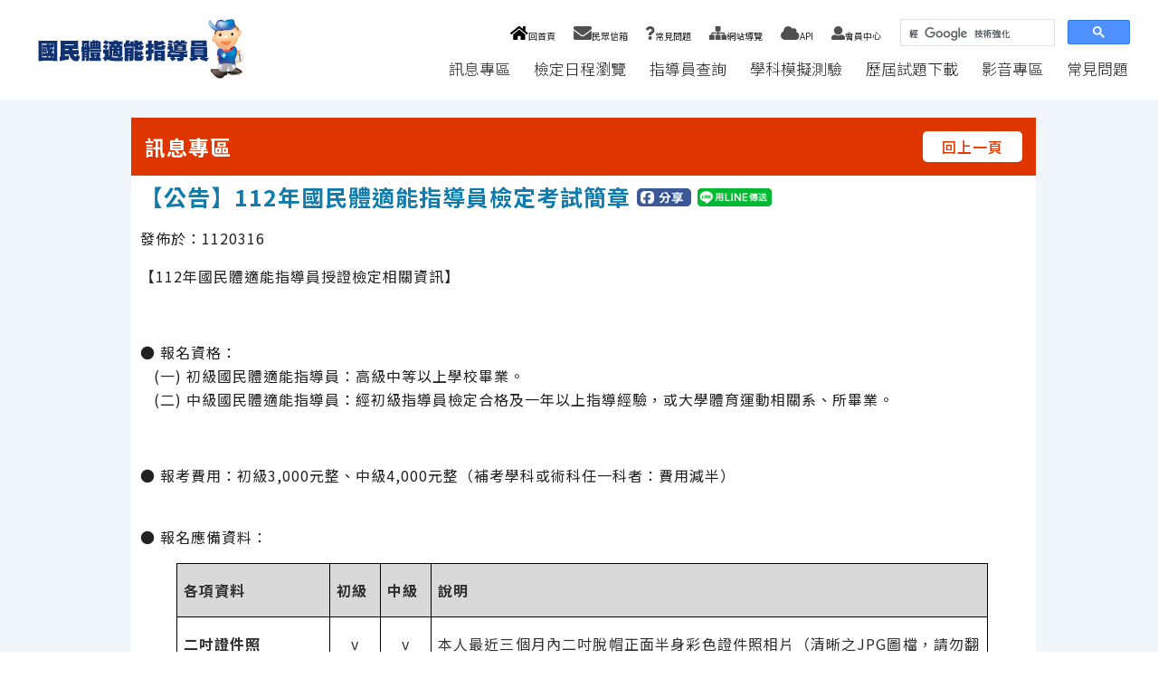

--- FILE ---
content_type: text/html; charset=utf-8
request_url: https://isports.sa.gov.tw/apps/Fessay.aspx?SYS=PFI&MENU_CD=M04&ITEM_CD=T01&MENU_PRG_CD=1&PKNO=3678
body_size: 63797
content:


<!DOCTYPE html>

<html xmlns="http://www.w3.org/1999/xhtml" lang="zh-Hant-TW">
<head><meta http-equiv="Content-Type" content="text/html; charset=utf-8" /><title>
	國民體適能指導員
</title>
<meta content="IE=edge" http-equiv="X-UA-Compatible" />
<meta name="viewport" content="width=device-width,initial-scale=1.0" />
<meta property="og:type"          content="website" />
<meta id="PageInclude_ogTitle" property="og:title" content="【公告】112年國民體適能指導員檢定考試簡章"></meta>
<meta property="fb:app_id"         content="1493698970869787" />
<meta property="article:author"   content="運動部全民運動署" />
<meta id="PageInclude_ogDescription" property="og:description" content=""></meta>
<meta property="og:image"         content="https://isports.sa.gov.tw/Resources/img/fb_share.png" />
<meta property="og:image:width" content="221">
<meta property="og:image:height" content="204">
<meta id="PageInclude_ogUrl" property="og:url" content="https://isports.sa.gov.tw/apps/Fessay.aspx?SYS=PFI&amp;MENU_CD=M04&amp;ITEM_CD=T01&amp;MENU_PRG_CD=1&amp;PKNO=3678"></meta>



<LINK REL="SHORTCUT ICON" HREF="/Resources/img/favicon.ico">




<link href="/Resources/css/pop/jquery.fancybox.css" media="screen" rel="stylesheet" type="text/css">

<script type="text/javascript" src="/Resources/js/jQuery/jquery-3.5.1.min.js"></script>
<script type="text/javascript" src="/Resources/js/jQuery/jquery-ui.min.js"></script>
<script type="text/javascript" src="/Resources/js/jQuery/jquery.blockUI.js"></script>
<script type="text/javascript" src="/Resources/js/bootstrap.js"></script>




<script type='text/javascript' src='/Resources/js/Project.js?v=1.04'></script>
<script type="text/javascript" src='/Resources/js/fancyBox/source/jquery.fancybox.pack.js?v=2.1.5'></script>
<script type="text/javascript" src='/Resources/js/fancyBox/source/helpers/jquery.fancybox-buttons.js?v=1.0.5'></script>
<script type="text/javascript" src='/Resources/js/fancyBox/source/helpers/jquery.fancybox-thumbs.js?v=1.0.7'></script>
<script type="text/javascript" src='/Resources/js/fancyBox/source/helpers/jquery.fancybox-media.js?v=1.0.6'></script>
<link type='text/css' href='/Resources/js/fancyBox/source/jquery.fancybox.css?v=2.1.5' rel='stylesheet' media='screen'>
<link type='text/css' href='/Resources/js/fancyBox/source/helpers/jquery.fancybox-buttons.css?v=1.0.5' rel='stylesheet' media='screen'>
<link type='text/css' href='/Resources/js/fancyBox/source/helpers/jquery.fancybox-thumbs.css?v=1.0.7' rel='stylesheet' media='screen'>
<script type="text/javascript" src="/Resources/js/AcerJs/Base.js"></script>
<script type="text/javascript" src="/Resources/js/AcerJs/CheckInput.js"></script>
<script type="text/javascript" src="/Resources/js/AcerJs/StrUtil.js"></script>

<!--新版面CSS-->
<link rel="stylesheet" href="/Resources/css/fontawesome-all.css">
<link rel="stylesheet" href="/Resources/css/style.css?v=1.0.2">

<script src="/Resources/js/jQuery/jquery.easing.1.3.js"></script>
<script src="/Resources/js/index.js"></script>
<script src="/Resources/js/jQuery/jquery.ripples.js"></script>
<link type="text/css" href="/Resources/css/datepicker.css" rel="stylesheet">


   


    <script type="text/javascript">

        /** 網頁初始時執行 */
        function page_init() {
            page_init_start();
            formateCkeditHtml();

        }
    </script>
    <style>
:root {
    --ck-color-image-caption-background: hsl(0, 0%, 97%);
    --ck-color-image-caption-text: hsl(0, 0%, 20%);
    --ck-color-mention-background: hsla(341, 100%, 30%, 0.1);
    --ck-color-mention-text: hsl(341, 100%, 30%);
    --ck-color-table-caption-background: hsl(0, 0%, 97%);
    --ck-color-table-caption-text: hsl(0, 0%, 20%);
    --ck-highlight-marker-blue: hsl(201, 97%, 72%);
    --ck-highlight-marker-green: hsl(120, 93%, 68%);
    --ck-highlight-marker-pink: hsl(345, 96%, 73%);
    --ck-highlight-marker-yellow: hsl(60, 97%, 73%);
    --ck-highlight-pen-green: hsl(112, 100%, 27%);
    --ck-highlight-pen-red: hsl(0, 85%, 49%);
    --ck-image-style-spacing: 1.5em;
    --ck-inline-image-style-spacing: calc(var(--ck-image-style-spacing) / 2);
    --ck-todo-list-checkmark-size: 16px;
}
 .text-tiny {
    font-size: .7em;
}
/* ckeditor5-font/theme/fontsize.css */
 .text-small {
    font-size: .85em;
}
/* ckeditor5-font/theme/fontsize.css */
 .text-big {
    font-size: 1.4em;
}
/* ckeditor5-font/theme/fontsize.css */
 .text-huge {
    font-size: 1.8em;
}
/* ckeditor5-highlight/theme/highlight.css */
 .marker-yellow {
    background-color: var(--ck-highlight-marker-yellow);
}
/* ckeditor5-highlight/theme/highlight.css */
 .marker-green {
    background-color: var(--ck-highlight-marker-green);
}
/* ckeditor5-highlight/theme/highlight.css */
 .marker-pink {
    background-color: var(--ck-highlight-marker-pink);
}
/* ckeditor5-highlight/theme/highlight.css */
 .marker-blue {
    background-color: var(--ck-highlight-marker-blue);
}
/* ckeditor5-highlight/theme/highlight.css */
 .pen-red {
    color: var(--ck-highlight-pen-red);
    background-color: transparent;
}
/* ckeditor5-highlight/theme/highlight.css */
 .pen-green {
    color: var(--ck-highlight-pen-green);
    background-color: transparent;
}
    </style>
    <script src="https://d.line-scdn.net/r/web/social-plugin/js/thirdparty/loader.min.js" async="async" defer="defer"></script>
</head>
<body>
    <form method="post" action="./Fessay.aspx?SYS=PFI&amp;MENU_CD=M04&amp;ITEM_CD=T01&amp;MENU_PRG_CD=1&amp;PKNO=3678" id="form1">
<div class="aspNetHidden">
<input type="hidden" name="__EVENTTARGET" id="__EVENTTARGET" value="" />
<input type="hidden" name="__EVENTARGUMENT" id="__EVENTARGUMENT" value="" />
<input type="hidden" name="__VIEWSTATE" id="__VIEWSTATE" value="GX6eaZu2OxNRhZPaRxSIYB6aN9jF82rNTdGMOKCp1kvHI2euhYOiamCcimcXhlv5wShsmqhxSsy8UR4GKyaRF44dzysqCTCdoGqdyC6XQXUgde26s1UKSdMocThuHdODoL5+LyuiZmxH15X0iJ+eE2ULGVTnCrh7Wf1/QeGJWicwvdzNpdBMMLLOxIFJRI1CK2qdKz90+nG9HVYrypaMPx0a7keDnVc9pNWT3vHBHadH5B3WC+ETy/cSD/L4aU6mcO4DfQs53iSB/O3lzTZUTr9bC9z4mCg3jvbQegw86vvlS86vVdLiHUJ5I/2TAEOnrUJ8H4Pg2OjKfIplAJnygbSZtL52YZb3gs7mkFKt1D9sHr/rhx9wyS3Qa7UnT7FSCc+29jMFg+20ns10UbQikTzmHN9K5mk42hoW1qY73IjCV0hPrgCCXXSfzFHuy3SilQBfKwCtq8jGgK1Nm50LxGzXHVpGvX9QCqGXir1HX7XNBR12RO/G5+IYWqSvWcCpcVgsWKWiXKuJFxXJ0RWtsg/wxwQgJcFrUGaUJycK6mJxPjRqEEwS3wctvPsoVS/6apzLEUWwo3+/h4wqoEE4WctMeh1Z7iYy2z+p/0j8TSw2wO81ofLIv+l2O5+J5HO0j5zOjLUX1kGZ5P5PnLV+w8+EkdqR2V3abY73YgGnLZ+ryM3rUGeZtk1YCtP+QCLezxT8+enCXeiC5JqmuQMkXTkuXcxwF01A/aRIY3yNTOEK46Hd25djMv3yO6vVpKhzEzCgJinbOm0i+tW/Z8gLjB4mY++Gbp1qbzuLyEWypFnWUggEXvt0pqryYCgVYRDXQBR456HUKgeXYIqkIv74x+b6llMH3dUxgv9FvNwEI3SJoygVhqJ64P+6ma/X3YOOTIhEGxKOs+jHruRs5U2ZlMBzlZrgAJR1hqE5EcEvVSBbPOpW3x58ug6S/TvUWCmAO65/5WkQvLNYm7h2AWCRP+VVL0IOg8s0mYe/14vuWkujCo5XKLB3jcarKiXswL6ItdAMhfl8nkv/6LaBlFd3T8+MT6e4nb9dOPfdKljPKlIVhoJIGf1DmQfYr3gf52CgJ4AEh68YoIdqN4iTk7noWp4Zekwo8V35WpS+VpfSozrOoBttvy0SfVybHzQNK4gp2zgnF1yaYeivIzww6lTsfLdpIoWfekO4kEGQm0uSuhsUyucHprOYJ6dSCCsmYff00K/DYE7LmEld/VLFlSv4ltKTwNxtDIQow2INrW8PdIvdgJfzG9HKZUM3qk3FBCKALQN/YjJHI9BwNPG5Aqk45EpWgGibmWwBNEotNtB37c6u8PW2jjesdDO3SI5/GWv+pCPhqUAV5ccbAaGLlrgJf77l/zY9vjT9plDVD3Mwb8Z/QHexKhQhQdzlzVFDN5cUdYq9HpqL2Bgn12zqynNR9GPIXqy0hipaWEK6PxuvTjefF2bMbmPGxXAIC1DBw2mjuzYcO6bf2YFRZvbsQos53xz5WXT/JgkI+X6MkmnG7GLKDg/[base64]/luCo72heFtQoWcssLjj/X+cyWEXHPsCDmT6PzUa3J7qyfdoTxjp2g5C6gf2A1lTESsW+gYi89MNzsNK2/[base64]/kq8FgzR633SMDwG2ejwDdjzlfQlDUNdn84jvcxX+ETFl/X4VnbeUw38MRXV7ZKF8oKd3r9NcR8bEpmnKEPSVR2UW46MH/NlibaFsYp91m6vi1FFjtidyv1lLqlIH15i1miSEHDE8zW4APQtZ/TxkuTB6K+NkPtTPZ4BHt6lOO2/VQAbuKrt3Km/HGKjd+HG4BuHYHHYSGe0eJDAUzrEhWJIfB759KG9qnKXq2lNPBWj3V4NdejWEZE2jY0U2T7k8p/+pVBx0WEG2sAhOrPXjZEqhzvep1ctnzwdZ2HqbK09hJrKs875RemyftebDJeKg/uA25/FQoapKc7flJE1vOkqb1Bf9ZqRyqQDUQXYYkLsDWw1ARVkcyKqTvc+GI73RMhEhXapZtd7VfZme/lQ9H4+S67QSi4FCYPu5LOyLxlR5xJtr0mwUTDvs2WOfnC/RXF4jA8Gv5TKTHHqCyaiOGAKTNqKBj5zTLHHu//uv6ZQ/T/yXHVtzKlD0H/94Bfy9i/OfuaLBkfHkfXPWZKHtMFmnH6LDCHJ2bIa/vPq2TL2124ZOlAUGmFiOdFz4o/y0imJ/LzUReDdWvm/Nf16ZdXsAFX/VCPlDZkIHIAx5OHQAojivnqBBRmAisRxY3FSaXPerpVqUvJ/k1YVyvlQp5QjKG9HM4B7Ctl9y3Pxni3IG6VzhJhfol9JvQVcN8Rm9fQ5Aexxp4SUutIHzWPUNIjI3bGkAIqobnUIvx2Z+kcbQwzknBndnpX9PFvZ3HJ1uAHhWffaetJfncMCroNUe6TvclDbEXMCPErdaD/v/gODQTRHA1+n9lOUj+AELlOxFtxsC27VXeK6EtWIto/fUE5A/DDFnu68IE1ZEydAfRsgWuXgiOj5yIVpO6Op1A5Wht9iePbP5DCpAKADlXMVKI7y6/5L/yilaU/tW+E/ADZDWkC7MtnkaOFqDEv5Qq3Qi7uQOuiL3JwMcdzHKWoG+ZVIZUTSlh/06fNpFm9hkhClwWkwBsu/MnhcOgkeWvYmLlz7QQFy//FwLSjByajBYiiSwjgOlyAUsezieyFOyxMw3ebXORjEPEhoU08XE1bP2wNgEtbmiHWk+q7Q6B0KryK4RAIHKX8VmDopUaqZSPEs/ecDFAFS7xkwSkcoHJJ/exUwfvlIx5UKVhPRulPVS38iGG+Edrf5cI3Qhn87uKQrJyfPYRNCsjd8c1gPEvvnzX1QvN4ndyo/+cztmV0NGeDy759RxBW73tKUVR/mLKA21/roQjkvCFLzcuYqfK+JgwU+fAodR3dPn+ZBKcc8veoHBBcJynfuOlu0kxY4JXkbHx3dcgARlcMIp7qzWaB+uoRRL3SCkTPmRz/Cj6k4qifTFbOKTNfsRz2Z8/Ge6HXJ3dL9+KGI55hR1kYrQh5dGBwM8NCpdCdeOcUcBhJv153ws5rZMid+MJbRFTdeyd7pcPP04VHhiD+oMJ9DY09I8KQ9HBmXVda7Dj7tMak3hW5KyIILkc7xK053A3IFZVJsrlTIB+lip302TNq3okFiO8Qokh1xNoENEqTbkJByQOY/OH0X22uknMqAi4I4edg1z0z1fjJIPxCKN8Fo8N2KVw2XVyEuSRZfPz/w6W/L95VaVtSB4qYJF1DMNOuSaRcyiCBuSSTfKIzJy97fUpjpX//cR7A2+GJVLtUXcdHDfm2Xm+/i3UsZZl7CgPt9nrSzuyybkoYuyUwQ6vhTx7wt34GAOQPWsRDr3OZcAAe0JVptNqNYWfiwyHgRm6SvQJnO7jeV50sOVicms6P7/AH0Zh8RIYRfO8zfiz4Cz123PiSF7cMXxLe7paKASeRZNJgcr+uXvu0O8xTE6cTGldKKS5xxg/31s51OhbksBGznmODYs0zaZOa0tLnzF0Oc6SJiPue/gp583u3yQRDKsUpjfWsVu41j6Idpce7XoICGJDsbM4sv+O1kH7Z8UmpVIueDTDctN1WMTjaqNxPClYN4PyFkni9osHm1MRFcoZdDk89OOTYjL7ICRNuTeSqDBeN54MyJZM3N7ymTq2R3k8D8sEFKsSqA3O/S4YxLh906/F6eblrtrOJH6tQ9Ehz9s3iBtzvRuljEA9csHQi92bUJzRWuFEeYlbxZ27QkybbFnyFa0nBppDwlwitMjius9VPCLnD0iJiWTnYy2YztoCbcHyNXNgH5K47untVApAj2NWwa3pkNdxlp8uqTxWv6g7s1LT5i5ocluDaaEU3tq09ewPh8CzirGQ1swn/c/qZiGZgvGemp1cBbhrPgaeBa4+XmvAM8f2Fx//I1tCpyT+E31nZ++S5uF/scTkTRxrRMoXwu1hdd2OmAtpmNGF/b+W/xs+XJPTMTk4OonFGhQqGKGnOmYOatHuTHm7VIE0jZh/[base64]/Ll315SIJLJHX2Zdlm3HkTc4lIU4zrRSmf2y2JORij6SEKiw6QJDDpbNLZ4tPKMEnyU3VIM59cPR6VYPrJnTuW5mh0mRx9Ard98qd55Z5TxRp6RO6Yw0YTRcfySEAOXnSURlnJw/MwET1slil/BgLIVtEsa7ppZWXbDnak5AjXsHWdqy5yHUpliW6kdzYZ9ts+LnKZCRi00sgVx7TahhqTLOIoEV2dn7QLRoPI3NAAx5M8LS2ha7y8FtDCyqZ8JFQj+8q+/IBz9tdSYADISX52YiwwNqx6qGBA7E6/XGcbCBF/OCHAo9+m7WDH2BzC7aedM9ML90NSusKCzTKJ3BV/0tdg0ctaijA4od7rKWzljDIY2qXR9H+60wE6nUG2RzSXxVU1zV2hEPHyN8QWpejoTioWtY1RQgrTApaWvMT/PFQxXYPO48V3PZGkAo8/CAorScGXbBUazI+sz50fJjdzmO5nQyw5KroLbIBph5unTVAnlr7o8nCLWECukUZ8Y5w/4rgYIrcsdfqf4x97aNsPSpB71PJtS5CyVMoeIZZe6YmqFrot4BKSbHF3FyiSRKtI2YIqP4eEjXFa4klMIYeiwd1G+EBmjtWZ1GMZaYLHtelHJVctJ72CbaM0q2CcH9asxQRsTUqrUe/Gbzc0ZRHifd4yIsb6e5OoV3SbbcbceWAeXO4th7qOUc9PyciyMetwdUZUl3TwgmnatDPtTz1fNpLNw4Lp1eA2nc7dzr/0b4gQboBm4HpFUPPGHpdpSqeY1VTxVdqzn/eialdwE89aM3VUbJODoSmOyEsclGlm/pZ6WSi4HPcmSlrNgzr3SkH2YwoW0eADqYfyLnbh6sr2CBWCnmCbkSFh7QutvE0znUx13i+m8j01EHaYWiL3EUKrwfxYJyIS28LcvUEmXzbcZMJCHyMzBO9uLh0ZrteaJV809ZIl/1xi046+6JxiJ+3YZoHSti2S35BSEVN6OECmheZqW2tdQIbWELLvejMrQnsLCm1/A6j2nirAgPJSkp4dHDw/WHVgfjS9JBXbfBtJC114LXs3wZb1iiHbxKmGPWgdPvf2yaR34qt6OtN3Uy2eM+E8AMMu299jflyCqcyxxkfDMxWbZXDmqHL0puomkpyOT10NaEGh/M/[base64]/xo2HQSd7xUr4zb9sWvGzUDtj5qeD3tlHsdeo2qjFkvhOScKX+i3PWNmzKXgWM+l92anBdECVrCzKi1bOAyYdXhdsSPlHrqGfDYx5j8stfwAKamansVaZm4vHRYwMQiG5B6G1Y9TKwi5r+Mh3noInQ18MX9Ft4uVL/[base64]/AvhJGTx5/o1qJfxHO696NJ5gUpkOypVwq7n88jHCFkhibQzMDTR2rAj2J/Xor/15mP8054eJUJGdkvwpe8icixyq8i1+ban/kCMX2oo6KuGH9kLYSH3EBrgdAu5VhVScJNNa0p77Fy7h+YZyF4B5Tg3sjWrMTEc9WLu2AHeoPcKKx41vlbMrHz2cPAz5Qt6lWiH3iYD1OWJYpwNKuGTn4WXnK6Vj/SuegN8vq8gCe9h8/LCYZ2Rdiu3ew2JTLxrMx9jzrGPu5DpumFmDv+hb5KJdFJx5RRWoQIyb39iTc5G8MHkZ3a4EOqySWgp0OrOAFcztQfZPp+mObVsDtvs5JysBZ35PO1aW9xqgiFTgtLrocGz3HvNCvzB0oCC86y3IUbmVQ1/M/pvWDvEXGQveB2M+jT/[base64]/[base64]/aItD9ZB4Qsy9RBYl3NNHlR/9RkqNdXe3VqimLn83b4LFBSqVjR4UBTeaABvdpWAGflyS2P03elTaUgAKZ/WQhtF+5Dt9BUSo3v7hPA+v5vRLb6Rqp12Pc9Oew9a+66vcTd+Eygt4OGGUjQdGjJZKQRQuo0kPSpuHFVvldeYNVi4KIjEAMGbM4QnTc5dgKLHFj/fPkevujAG95nCChc9WCpvOYEbCB3EyNTHvr3dQaD2+qq0xwHR+gtzSr1jDcBmI+BifBURJ+xEJbbzhNqI8JNQR//i4GYLnM3SdCQkfzdVaRr5LI+mRmjV5LmJTylQLIq5zCsmngMOpm13L7FeBk7XdVNXuTYfSl4JfdWo+E3TLvjpnXr/zDimvidt6z1N37tma/WsYvo8XD7UBtqrGKZ9O/zMIXfioPjXbuJ/xd4YFuQrcu853+/1llqXSLomQCShpDbf/TOgAj5eBFVKRd973DqmByiw2sSEc9gho5nU5idoRnTUxLr3O+GZ2FgxT4oZVIZGSOGJW2sp631RM92CTOrrCA+tHksXveZb+jSS3Z3dPCv163/Zj0jUjQ9za8Crqf3ClTvRg8cLkRjmJ8vL7DLKHv3MPC5ILo9IKCGicMBgEVfvi2YGeOSNq9dpWIcl+56XXoPrnpStXD4ENyuK6ZRP0eEa+p/rvJ/NYcUmyCIv2A5ejIFsZZ/+HKu2QHZYeoveR5hdbzL8traq78Quxdj/nduk3KCyaHLLc6lbIv1+BktvszuBpqhZuhqHBQ5Yk05dfLcvxYoTPIbP7b/Q2HNznu0463iEO9nWpHdF4ZaOFj4uIyOAhZZrwoygls1iK/zYDSpls7OhNbh77Ad+dB3FqEQTx8WXXn4ZeVlxpwf1GJRefx87Y0wCjArvuDmrQ/VumzTcjAh9SmYAgNIEp1kFhYk4mj1Sg6I8uV7K098Xrrp5rSal5KPxVL9IXlu6sRNMFvCIY4WwIyaCuXnOIzD9wcjVaPBetVuaftNVcZMpTUMIDxdnY5UBpOGTZgwMNAcg+yCDqYn6x8iCpgYGTY24rsFSTAo5CIuwsTznBoGxGN2jGKCu+gb/QOMwj+FmfHr3YWAPGbEHgah5TU0nfi4DUPUsiBE+6Wa6cqRoU/L35/L+u/9nw+BAe7aAnm7yeNoKCC1LYljzer2RMIsNJrfhkqVzWbQ76BUou+vyCpPMtyHsk07Ep/WbD8p0LsbcPQt35Ackp0TMa/5itbIGFgvbBO4RE5Yad+ZU08wLTfMUu/U9MEbk3z4xgcnpKQJcUBM2ZPyOe/FgIAiGF/EQYcGqnpVIeaq9cgJyN+gP8H25IYyWovtIhdUbE4jjZ9mL5ThaViuwIL/I4wtbACONyM9ywCF+DYhIEns9nkAQWb6EDeZECpJmbhkd3W2oQs4IaeV2NrCOTJcrqfJB2PWpcU/LgLOD8NE9JF5/W0Iy1NM1z+mSfYm8jSCrMeHy1cH4RUsEaNEJpNEq00YL6uulaIE67UF+RHmAFzNWUjrnBzMed6hJ7r4g4u61sOH1EC/BLy+itSB099VBYkpAyDsRKK6nplBp4PfIDedPVUvQXct3BdJ+T8XENTF7xuoy3Aiy6ufpYfdLUGF62kynKjOa9Xe08PynY2lr3g4k1rI9oVWOoSd4WCOPGUPPdgDRofzoCfZIh5uwuWpsHe2kXOB4DeOq5Nlc8hy+xa5ooTbA0/jBg0ki7jNr6mWnPFP5QIjkpXKg9Ul6ZVZ1K5doH49J/RiiGAvZBl20UHvqfrXxR9u7I4orx4ES11YKlgsvpQhsLwF7MllzwOVqQkAXm8iuo7Z/QiTmj+IHHes704cVvfENxsYMIjyef/eFqTiTHT1tu+KdzHug2UQrOPg6ro9YxXbYHnwjWoWCLWZ8OR/Y47YSr7wbwANIDLjv+EcCcSo/xIShW672wwKxhxratFEXotzy0S202I1NUt6N2sBKkFCvQnMVuwGAw+843e772tp11dInPQFIYUNkY0eaXujAetnrZLCvT5teLioTiNRHID+EQrffewXn0Ozfsep3+zzXPbYF4xDyONOtX+FtfeXJi4YqJ9WMJXGn1NoJ4z7+HmfsD4en1lBOE5vqN150TdQ/iZUKz6ces1hQJ7OMWuexjQx9uaHOzzPpsNb7fKoQ8Lm66emt9mS9R/JjXUwLNT+Yfs9TQXUDLM/IDhr8LcQrpGhbm7bMhHUH7zvrdMcm3ZRj8xMNsLU5NDXRl6bNc7NXS/jR23saZQ9WF02qMYNrb+1KAzdWkDI6xOYFPqlON04AL/87EfetlsZJLojgoUmJ2ZobPJY95/0leU7NCuMwS+k9VhYIPRo8Gvt0MWlkjusDgpfF8ZI1MrGRUujYY526LX3JTcHUiLLfUqA5AgXMVq9GB+J9qhmlg+YVmli76qoJYmxuyLehj7zPOjrQ7lFt2NwiBayk60EP7SCrEZEI5citPC/Ag8kPtvoeZkYe0or+itb4M83Nw6dNDHCaXZUhzndhr49/IsY8iIz5YeAY+w50xClM+X6iTW8Qufxz0HHpdvpU2+Ff7dboQq4M8vIQ2RIpMvo30HHREIJsWfcRTzG2NIVLLPhr5oq08WEkmkCzQ6WT2VY7mqrSDG4DPSMx5Tt0Sm5jrN+lA4ZSCcoRBNn49AGrs1jn8dT//aDdvfWLdnQ1fO7SPC93auOPEMzIxi/K1Nai9Vr8mdXb0nr1yhiW7+964uItejUmKISkQ4i21O+3jbAPfUQtOWdq3KivQr0GLgT+lr0gMTynSbiHHrvXHv/sVUQyQC/TE59z/EbkETLNKhMwgkJBKWOREdYEpxdMaxyogxxQl4OsMjpNp2pjdcIDEmAeDVJ0S/d7A4/1HqSCaVBlR/mjSHlbpYgdzGwTQOQFNzAAz6wDSM4fxuGdkTH+VIj9fC4RVIjFMc78smsoW0I8Fz2GNxklzOBmpeI3srre36iTKIkW/b1yw6tH6yqPDmBqzeoQR+hrCAYW32dbN5fAyYk/bb23VKBefDiopd3IoHkXBJiI5aQK9K04hSns/y2i02ijzSAHybgeZRQ3W38rts1+DDTq8t99Ihk2aBh5tMbiQickmiVBPBUXxgWEt0e7y1vcUa0DuS8zhtH15cpn7+/rhfj3vsUB5Rn+JIwu8rpIxNxMhn9sYjQ/70+o1gm6623JE8K+icAzvIRu1R3ziiuq4aXtoNOxG7ORv6AbSs335wgATadXrjowyI2KrymqMxfg17/[base64]/[base64]/+QdzDiWILQjkKp19BI6fGPW+i05k54CqjTHsbtUeHz+PkswHs4iCORxMGemWLZmwI34QvS7SpDUzAnwEMx7EvKf2sIgdUOoJ0stDi439MYojiMYo1s3t0U325RL6m2L6XTaSKri4mxNpOvV5Z/xlpqwDuNSCGCsJONTFHtepqgdYug0MzpnVDqAXmolZJ/9l/U/6nu0R+j7SXTiJZFUA+qFUlneV+QUqCGFNlolNIBLxs101nQNddjojNLvcQuyKD1ypTcTUbxShwUe9XpHaubmWedHFNXQaGf6jvZBIqkWi8UBR99eGMnMMH3lkaHoCgwjF2V5OmVCg7wlT4iHGZU/IhvL6A73HnCTfXgQpu4oYtuyJDetxZpBDm+UtVm+u6TnPWbDO0N1JmNOxlTWVRKRlX9j0u12OCkcBEvHtVesTI6RN1P0oyIrfoB5JQ69yVjIdRjxK4vv38g9lhLT5QNu5odraS2puoZrf8oHSv19O20ErR4lswGwE1F5pPDobF4o2WlWJ7dbmVKbm/jqIB38UbO0bPIpjkClbhMvRAYevh7tZkuC2WwGIS1/MIpES76CnpkjJncbUq9cxlLZ9wAJ+xmwbsnNTm8NZiW7tBAwL2sOyaBeOmKS/ybzp1fOAShIgDLFXonJSJu3RzNo6I7mqa1VgegC6vZJ/68TBG3hJQhix6k5a/Y0Sdr8oYal9jonTq86+2NbbKz8jhaBI4l8Jd/I2gSf9hB9Uc4ANw/4sZaxfbhure/80PRp6eUY8nLSsWXUXehmknWNll3DEt9SkbeqApOqB1rTH5mkzZfx1yw6O4YO20VdMQH6b6V4lHuQRaF6USd/nNRAYNQqf0hix1wx7WO6P3o+4ngdvMeBNZu4QUO+yIqxVUkjsD96oumboZfg1NSff14UUTIWt1hkM4lWJ5h/vOZu9WDKdi3HOV2w665LGzGWtg+2LWA/DBsfUI4YMuYJD5Cr26QL9ODXEvrwvwfOvLRaZ3vzemOI+diMPEN4aAgafdhxVafLNTib+TFKpnHAOVDI8h28mL7HcTAwlcab8WstyAKHuWc03zovZ+dTgFpAXvCrSEDGDcKUHBNBZIs+dvi6Ku6LPjwUTLoyLEAQ+6C3DLhjQNrLb3ls6OLy94qrTW3/WJlbzNUc9CRS7TrEQhCflzrtvd03pLolWopXDIto7j+BgGRGWxyB2paIwminKOYd3xFcH4g8yAZBMzizYoSPpfjpxKimFLKpPPamt+2UEy3Ao/oxquEVw3K1HOetQCBO01AKfqQBQQMx9EC3NskdHMB6tM4bAHfXRwfE8YzKUA2go24pw+OkeNEDLQK4GgdElFGVjIQSjRxI3i1eMuG6J+7xaMYPDrIA1AodIII19rTgU/yza3vIAzf3YKveE9pfIl34Z+WgidYkf4xQYs10wgk5XuNrvx1XRem2Z3660niG8NKZpl0zYsVRqkBPxKfFXzijQdJ0GKFFd+1G4p5rOC/5HtVLugqKdJOy1Xo3SXuYzEZzSnpVkcb47gxIHll8Gq55WnAV3m0NEsEktbHrn66Lh0BtXlB7NyVi27uzvX1A4wd6noXivkkDk9Bjo+Z4I+86L/5Du3J5M8HzF2uvZtXNmgmm23wWLTCJ6nE0HMByL9fLfAv9TmaeMDfIMrmcMzry/soS8mOlTs5Wn32cUveuBkMm7nb9WAwel6hCms0spfLZhU1dktF8yFwGyvRpXTTC06n3KedhFlDQQmnEXsX062ohgmqlk6Qn7SwGEoIwqa98u8j4j77HdZa2wL7NrLvqAtIm5h2UTdyIGW6Xgkym541EPKJ0X55gW8gXlSTlG3Sz02Xgie2s8Ew/EkX6RnMGmp+COMPgBXtxFpPBrYl9947oQHVp/[base64]/78fmrBwwMAjp1IQoFRRH/SgvnIbxUPmrh25placwRfruA8sNduf1NWDT20+k0sLjv5ilxk+0/mzAx7bX53GFQ8aniXefmSBwQ4vLhcBh621wguNx66Mw46kBNhLKpjSrKye9lr3Rfkc9/hJUKtxitQgtRPQWrMv6ZQP+NOIaD+zZQMSjwwMNpf5RsKhDLrbsWuXFCX7BRJy5fISfNwoL5cZ5i4PKMVe3Rm8ub0U34K4rZJlH0zQ+FMlYbKGULt/cTvkr1lC8eOxInEnQ9bDZ1vjZ3uXm5J/0rX/SMXLESoUeCYTa32Eo6x08wRhuoKSEs+gAvr5/J65V5bXC/UrhfLd0OU3tW1lOMOXHl7f6SJQU82IWNnd4ZKtVz/kIChFvPXfKLarNxRiY6ToXSlwBTYysDhhlKFeFv7SgUYSmH5TleVZztLoA4Dbnkckl+0vUrgDIlBNjeLLEuZjd9e5i0FynArhg0yeTJCUL5IKIuGTDCL8yHyIW9ykvOz78O1P+GJ3bG6w6AJ6vu2sQ1bDWj5bNrYTpiUKYc1D1+En3GToQAEsH/09+jynC/TJfdkm1g3TmeNBj+jER44VMhhPl9lozZcHN6J/EggYedo/qDL9+ZFY0dixmZ6lTo14cgrQL8L3OrNHbvcssnUJAIyQM09ek80eQ0aBwUDF8ZBirer6Nmx5rj4fLLcz3UxfNnbohZVElZ0icXbWVUNixCkUNfo3K+EfeGnZTauvt5WAY3jjJL+pcyI3z/rLLgfXIs/3zuPqDK05Vmz6gOrrnSntAvH4Mdud1P1VIeQwbdltADAFgun9CKWUV/fclg2TqQOiP11QKsSLWuDc5KT8jxAQ52B0SkYSjCNZBrobJDIqhU/o3XSD2Q6uakVVRsek6mzWekEW/1+Oy57uxRxu8m3xhAf5BVIqFQ1yv+qUksOZeri47Lo7cW538eeZGl3zCt3cnc2MngA4R8BwYg5Wxg1yaWs9z4RpkeqvxcTf9BSSI0u94lMmO5W9VND1veYZORZ7Snl4qgj7kFMAKNRqzIrG/EDlfNTm4LUWWuiFbiWEqZ0yAapbXu5oZxcjNzMPPtQdbfrZ7HSe5Y+pvpo8N1FMYInvidX9jzqtzh/cXcUxOB7Vv5YosPHkOCBQ+6NLiidJAsgBdmIZ2RBL2nSeGg0YdmDSTm6tm+y4ytku+ZQrrU20OEqu6IED5ybioVp7sidOJpgTz5HPVk0sFiD9mlLFJ/sbDdbX/lQaG2Yc2AgML6LwkrWr+PVPlw6z3cZAa1yqUhSEnhqRhiPu946YfzfmNV4L+9/cwUJHSDJ8AEib5ZV9CMrhHwKyAykXnmT3Vz4rxNi2C79WGBrh47SkxKgsF+GPnCRGkGgNfIKZjNxGAQza0rjrJr7YNBo6WLLH/JyourXl+tA3mC4hLrT3OJx+COG8+KtR2HE/1ej/sjIfPFqfW+cO7Wf3szCs8gx+I7KnirRg5acrliTa60Wvqmr/1hVidxV8NCPJpUyBicFZS7XLfCzNJVBOPAhJ6CDr30qknAHxBlP7VmNgKTV7S0Nx4pkD/6qAmK/UyuaR8SPM+O28+SpkTL20LliOSIJeG69Hx5ThtNMaGlmzTFWqGCeDKxaKWQTaiFDgHsePyT7BAMEDtPj7uHRnw6aaBK0K4/oK8Glav83/WnKxxCeao3aPGcSzYs8WBZq/LMx64XMSlFg86rJyFVe53uLZ1zfEj8c92LYppGWUYP55miieQX9OL7GuYllm5Jk+BzwVH7CGi9SfZ+x6kWlvS6Jo5GVVnHf/SYFzCIAQDVq29h8Ab4cG+jk2KeX3W8/lqefMFnizOMVcA0C45dTd/M4cZ9T1XmumIzl3C+N8iOo6XJkWyomKY9tjgqsoiePw64dk3E4KLvOBAnqUBnnSaYKy5MCEZtTPBrzc+bsWeBXGTyiv8IF7fV9BvmHcaFWob3o9mgSx5OS4/[base64]/EfBTNvPr3uP5Sr4s33Fxc8mzPC9UQBgo7QRt+F7S86io/CwqPAKMSFKYIUEbeA6XZBtc6XRh48s57j20VowGD8niYEvuH2wcTf/3W3cehn5rcKQijjAXerUFlldkHKoZpVmBXfeWHzVlk7/qTU3TgfxuqJ5jv+Pul4kKWGbA7yRZC6MoMxdXaQ931U2L0GrbMbeEHX7lx0X4LFArA4VMYJa3zve4ApsR1XryjsDlb+a1ENm0EC8qkozEn2uTsR1AjvambTDyktr9VomUtdfuO+ul9tIRyfLOIDPOXUBp2y48pMNQPQd6peh/0/AWE/hCsiyFGzeR+1xI8VQ6Tyykn51tLDecx5VJwoT/oq8x9gV4FSzEaTxfqFwcprEzKXXPlw0cMiP3JuKoCmKrcbuQyvujcke3mL1OiAKiMkZFO/RRCK4pN1AlT+ASJYK9uBk4duHIy7I1L/tI8Kf6WJ9cYCsnEDhJQudeJJz4DSYqTy5xEr7iZFE6IVBKJWOsXmrN60O+xpEoqqkVTSwA/FaWjbFNZaOe9fr4CjUIdIvUCADoW+ClukVOCXgjDcnwpeV/KZSJ5IhSFkJ79mwKvZSNC97ip7PJVO0jA3tWouwXe/StGRLkG6fl2ug57tL9pbaSIK2vGg79F1IHztWK/3+I7f8uSTDqCKJDGQ0LkLxsZ0lliR+rroJQUaDZfOMSoDRvodY4dd6DbbTedmor8aDUEx5lMVwa/jVv/SIM8+6FntfAt3TBbtqEPS7QSEkkyeKMWzRJbqBCM9P/uWveJTajgf+NLeNDdoNOPtKj057UP6f7nbB7ImftbP9Awc67EC+Oza15PhpW2kZWEXjJ945k6QCJQOo8QKbVkpkdXDLAJ3ItDn31+mizJbwLbt/Ihs5+OWQU4jiJnHxw+WJd47SViOfXNWAh7tVC/dNlp+5XoUnqcnSFMyJwLHXqnf8KLw9mApHoAXTzMghlRXfSboO/RiDPOD0zjKk2Qn8pnZn8gyCIRfyMwWMrND0SLkWj+Wan+QRppS+oWD0XkSR+NNfQP13YK8vC1yM07eVZaSeXP/flUCO1utI/1+nl045y6ieRgc+XKQFu4yxO1xK96jXP4LV8zQfV8tCkIAq/X4DXbmJO8Tp65ZFEmwrU7g7+MMpsW3Vt2x0jipFO0GylmBmXpC/bgkvqKVgdB1qCv1oQ8DIb0qD5jqbYBTl9CUljSLWSUjDWmKlFVPcE5wqK2Ke9HmbmvjPMou2lEbhG3HBVlHPUvWrIs5tCif12A2Ko5WK5V2KPeArH8yNPtXSvxl2cU+ZIhsdCC5Mqks+EYknmy084hGL1gqdTquUh4AFI87P4QaO/DcgX50y5lm3wNssWknzR7gzviUa9GVKeEpMjLbBEkW9y2SJkYkFpV0t0A1lbLcTZ8OtAK/Jut/lj4A+RYeffUNYELxLoI0nM8k6ErOYZw/2bDxmqjycwYj2FWOPQT+RGjilfZ1cxj0bTadqhpcexe8qjNDbKF9qoO6GADSBIKCXxIBmRoSfRx9JffRBkY6UJwu86JHyueSVNtchCzLrNGiptUs2WUsR1vmVoKVR/J5L6rkMciej/fO0E9uebrDM6pRhIQROXFVJCme3A3HQbg6oljRCns38djXpXofv9bwGgHB579zZjhrM7lXHj4CHFvWu/Nan0ufAam0xjserVw5SlCcp6yZBfI68D/CuyE8/i712taTCwgEJsCoSO0f0dg5G92ibqLRPhHhnR8AlyG6TaFNuD8hokaL0KFAmxtDpY7a86fYWJXIQaNnPV6Q0ryikfQcsEyqemj2Bk2b1KSdYbuJmczCpfbwNp1qgcXrafTGX89aI/fIstIQN4D/kAMUJyu4KsbCi0/E3wgmcMTif1W+/ghh3v1coOKRbOsR0DyAkBjMsZwL0/oHaGWbzwxBpyM0XdzJppJRLMfjzqdyoZs0751vFMJDRJqrZLQd3BX1sagHkF9AsPq1ec+LhTJ+b9uXLLzcxR9IfG+iInJEzRAMaC0vjg4+0V5SaYjHtYKsi82961CWM+an/swVoRd0oust8cTj64PIHEfVv/tFt2djtGw91XvPcCyTj23fjb1qQFr1SubOHzpDgPGY9u45hhl188gxRSgQnE9jMocZT/Im89m3Sy7/QafM4MNaNYY00XfqBx87dnq9pfiN7mxo4oa3auGeruxQW1pt23nOX/AzpWRams8VjHSvtwPLlP/6OG8NsgQuKgMgTLJLEJeHgAyKXIPgNtviFoGfxjfP706qgqY6V7KTc1iwYc/3bzu46XFbYootGBsnpm9KPgHZ87XCslBU3SA/agQPKzD8Y2yTyOib6d8w//MYRB537GFb5IGTZG624ZEd8DN2fpjxG8YDUkx6c/5EUaRkVIXHZqGKqpIOoVJ5Y5Y6yd5Vch7MPYIaGv+C89RjMweDAyn+w1U9Hi4urBwQMmGb0qF8pspBigAkPqAsWcbPKuqsXGuvg2wPWoSSxFujwUHx8xO1SizyxL5PjIHFqfY4BWkVt5BhYIZnZbk1uiog+sl69tntcrTVDOkvf09o/tsNUMsoyxwC3WU41s2auZDpEhou6Rr3Xt5yNzzGSiQuLPZ2z+AdThWH4U5udVnNI3G11ZU7qYdFXBiJ3ZHt7xhrbWvj4oNRiurzQ9bQd9VDqL/jN9RuRpQ27Y59s4Fuo36k7O5Keu4TIQR3bXij7sivj8L0EFjQSPAda0cU7sfwFFVpDy3DtFC8HvTYHnfy2Hc0OG4j/DUDQ+zl/FyDX5Kd+CbCxoM84iPruX+rr/gu9rWgvaiBeU+y3RbpoNGRVswNOT/T9iGXItJoD9ze6uPScNzy5LC2PBd/zPf5lUPlQkswI5Gw5chrS+wN8/xsJdl1HpgLRWE1fq2XuXYOXfL+9Hva0Q4dUGB6CM5T8+HQXOp1f4FM/PeEy/TqUB7fMvzZ7GEiozu1Txi4ClkWABrRFmhOFkTJ7Sp256M5BxCceZFq/OJZpM81SQY4psnGbGfNdtHkZ2ZQ2swcczMSvpX8EcXuWTQgy88zgYYXn415sgRi0esoEKx0bgD2ChrBC7GdCpZx+7aO55fI4V9HSQsBB/XV7poy2hz67kFmwYQ/qSk5t9bl3UVYDsz7FtpKpI2YixLTDrnaV+b3ZFQ7w1f2ODXYx5TPwi0ZjV+CXUQEvJ/[base64]/jnpoC0ZIe5QSuRteGatgvhKhHvTsxulYVRVxRHPbFbe0sGQTOpPqlZ9RAj6w0jSaL1nVyGVJeqp89u38IwqVt6v5J6WEELMHAuQh9tevCPngPKUqlZiwPQN6eV6wXJY2h/S73ik/o/8u43GjrXlrHfakIqya6FgiJ1z2oLwJctmjxLWls78vyVf0x2dfwdT2XivjUF7YBQh7fF/6h4r7U3wkhjIU4B2LYGCF9FJoaKhkyxU+QoGuhQBCdQ2jqgGilXL3IR6yRzR1ilnevrwXLFW3njrKjKAeh8kANHy3symGC0S+BiRJyg/x5Jnkyv0w4KG/czW8fT7cDS228cybPZBu2ZdxXeIoDX2nV9N3owpcFblfHyo1g9SXRATA5f++KA5XAoabtpKUS6+0GPXLe8bXRWG0Ie/SAJFqC9ZIcJErWz536n+vX9ZyoCm87y1I7igwXxtN6COYc/NP45fZD6EzcTJ3QRmNCW9rFXLZkIZ/0/msK6m+jZc6NPmp667qw+A1WW3mPQx8cxqf2e304rzPCvZuIAKzS5BpSufW/chwL0i4V6vd03FHeJKaHJ67mwyVIqZjsGUUytNI8I38pBUHl/DeE2g1N7gvFaSd1ySUCLYwvj1rtU5MF5dit7jr6TcMppnkpFV1W8g8Ua0cAF7oPXQhSO0dKCrwldlDf4RVWnc0+1B3DaYpFKt2hnFxd8/TN++8ZDa74BrVMbXrhviErHtBaagq0PLO74NYSrzrFcRzBQRO6+NAaTWkY4Kt9HUzDoQ4Ow4OmsWAYAm6inlrQBAOLBPF1Mr1oQoh+VaEQiaVCGh4NIJH4t98XguOvHy/RS6fM95k+S2ZCUEx9Cptcy6hBaMvoEVSsriEF97N4AuVA3J/wheIJZMwIRq1TWutyj7VaT/h8aAcMsdAhlZMpehw9tGumFLm66uC9LZmeDaPesXE0xaZ7KaoeA6nuc51FnT6VtDGFY1X5Z/1FFv5Vpa6u2DhFeuvnF3XyrPi4pmlJTcUSEXUvgFHDiiA/GVAcZ6ESqwq1KPxs7Bko3/AruR8TWRT3AcU1nXADdAIUBGWMat50xB7FVC/CRm03C88hbLS8OScyk1PpuuaLv0a/SPlh6k5kpcRuIhRkZh3bwQ2KCNtTdvxqlfwgJeUpSskI8R8v84nBI4mUqlnJthmdMsPoDYlUqHbH8gblQoBkA/41cqCeOfMotS9ishl9SJF85c8ZNGpjinZUD0ed3e2p5GFPLcj0ajLtFstnOFmV5g78pUoSOkDLCUYlvSzAFBwKNOJHYyFEGUAmP//nhZolqG1M6uylT8GUye65BTrhhcbq3sgxZyKmA+8WuQ5dFpQCyPhLpKkezugec8XrGBcUmxdggPOS4YmJ01+2YhJ8XkmIyvb3b/KgcKpUjYNfe7mK69ZDNyi69eXMEQJKprFlf5ct0y1im7rB5OCaNl/[base64]/AgwMmt3Fm6wPbraa0pfdYq37SkBgSuTc5jdGIChivULVBBamb6/hQBUTaWIwOIgsZTV5H3X4eMaLlJMZ2+77R/Vh411DhF6bDy9KK0k3K6rycFiztVTEMX7zVc2Nq9Q9i3uOQUrMsY4mrda38Y6In++q7NLGp5zOFg4w4apU+5PwWkw7zk43mUALeKyimr/622Cf/CLNldhU+HIvuU0YAlddVUpBXZKYABr4A+GSSUdedjdA6XZqnD2BhEWcB+DJDjEF1GIEIR6ik96nXcKdhjCvLdZ6/T16M74ZdW7de+QBZznLjO3tkfw1wK4yVgl/eyqCI42vmVysgH9JGRSPKFcf/bpfdUSoiHaoJ4FMBheQaLucQA20Ql72ccJdF1Zxr87QUsgpfRDAbkHy/[base64]/1tqbkYplbg16fDIkA+bcuJ//vYHyb9BIERZiPNnZFIoH+j6lnSlYMDJpWAB84+cnBVbR4Ac3GD4wAjTTrqEETlMQ+x8bUbj1sz0ascxp6/Lw/F9P3dnG7E4ih3WrvdbTqBqLGrqfa8+mV0DKAWs7EGV0SVpeQHjc/eKCcYddMXs2UYwBFSesSQ96+EZ6IvtwTS96iTdrjlaJynCt7ETjNQiEnl+PnLUl1uDZNrA/tB4NoCx4Zy+baNKQ3ir5eAbRHfM/RPiDmlD3LwD9JDomVBVLfjHmofSmlNBl/EyIl43g8UF7dEH3+iycYjSNh37/kZfB/lsIgl3GA6ihDEGO0K7CEwVot8Z1RJQmOvb/KDCNZtR7ojp4lp1eciNlrbu7bgGQe/KRdq+P8r5ulvMVG2LRBYSqvgbu4KG9XmNXCjbLrqnexJXRKBYLBaqJjFzFEC0FvkbQc3QiM5lMKl7Xb08sDNbvEMDRqoljUfMEVQcMzB8rs+4qpAJEFrMDZ65YHMkxPbNHT5fp6j1MiVRNsfjU2tgcoVyxLpPgtz/eloWPXv7T7t0MNyQ4I5Szji/fGEjsza14qp3B5uoxfR5cE/rbF0mtDMGQvGbGriGEu/3VQnI/vvAm4JSzgdiz0g9ENogpnCC2k3td7KBUbzViY8AGU6bfPCTmNI2LUiNsSNei9FNTjYEZo0cNDOtzntkKl5cc7MA1NakormXgPOuZw8tGYZin34Ea/2Pf7CMXbMLpDwrZ2kPMmyOUe0Rq+IGjTsdJwgabnafdCidYP++Sc0m62XwdxNwV/RycZJ4xhZg40y6HlI1zEDLNyh6aBRPyesQY8sMzfFwN0WPhf7VVtzpNE7yFZJKWOxqUde/VaDvBhRLdbydWDRIZIu6S9pACkcze4kgjpN3rG5HYokSGNazIjbbA6I9V7zKq9haOJIbk3v3ihR2wpYOjYxT48e1V5tKDEuhvwVTWgj02q2aIYttDNEvVNBkWynYavw3TwYzvmosAlkddoDMuc23KG7vaZRRVL9aPKHW0W/p2tijKlUuPiEKBCYHjd7vEzn6tmnVBLzRNdc+8Kn647sTXIb5wSa09E5a8xcZ00F8UHMXErk9hq7mE6nrA/gm/IEqjg2yk6RvQ6yYFPgi3EqNShUzLt/wn5xHVxiSIE1U6Y8oYp8iQhTimgS3y7AsHn767Iwc5kEbQRbwUOp1xzWBBkkSH6AC1LOkZMVKT2d0JjrOzzbSooF0EUAOcnRSXOjvr7RfyVEZyPvXHS4UM8iShBAcxYM1ObkM2yYnmO2/MwDEghKzbqlZ3R4pctTZ7xd/6cs6w5KHSrKaZ+tebOB7XKHigeswp0sH28o6PEIfvaVzsbH87pOqOwKab0DcpY6r+TMu17riVo1AV8Ck1VNLxDmjxMvDlTW6UmD6Nt5I1V3YTGfJdAGW6UcvREzaEX+fTUOdncVctFikZRHhD9uinEMVzpcfwgAqdJDuCZgMrKX36J7dnRk9keWNchkC/lBSRti9WN2iikobnAyDhDZxia8oQY9uK31oIO7AKtptb5guP68IaNBYdlgVjemXgbnSgTKPJ3kx1lLCDKfWyiYkYiZaKI9KX75IsBG7/bFLM3g/0n/IaFePcNm4WhbbeUHrmN75nl14VSO8xquqGe1vUJ2UvNgA/Fx08Bq0GjHPZhCT8Q81++35S0ZEisSyb7eeOdff6Dngc4AfbNjoL1pvBj8QggBUeoK62pzlRb2w3eMBAyuYQjCmQdDo5KuFPF9Xe4meh9IT81Hem+XO78bgYx9YPMH8Bjiz7p6rnX4PEWPANJ5QxLA3XJso+I4X3csOUC0iqAZGqUm" />
</div>

<script type="text/javascript">
//<![CDATA[
var theForm = document.forms['form1'];
if (!theForm) {
    theForm = document.form1;
}
function __doPostBack(eventTarget, eventArgument) {
    if (!theForm.onsubmit || (theForm.onsubmit() != false)) {
        theForm.__EVENTTARGET.value = eventTarget;
        theForm.__EVENTARGUMENT.value = eventArgument;
        theForm.submit();
    }
}
//]]>
</script>


<script src="/WebResource.axd?d=pynGkmcFUV13He1Qd6_TZFtwXfB4ShXge7jC_82YpM4Hsqs0RyoFBP576HTCtiZC8lcw1A2&amp;t=638901824248157332" type="text/javascript"></script>


<script src="/ScriptResource.axd?d=0y8MEsr3ao3EJ7P-lfA9ZyfhNVGQDIW1BgakxMmHSp4LeCswLoMavP9USTvoCHMlP29G0BGm1bgp0mnmYZ1JCzpubOT1OiOIXzcI9xmMfo9Tqdmz6L4kjZTYFhEVXZ6mF5lisInYdSwdCVVUGaOa_JeRDKU1&amp;t=5c0e0825" type="text/javascript"></script>
<script src="/ScriptResource.axd?d=qdfquaqc-_X8PA8h7-s-SdzOqbS1bjjhf9qmgknGqVn77OuPnuT5wOD5EhxKd0V7WcLv5UczkLROQY4y2sM0E5CYqhj5XQ0MB6QoKO3PKJ_PqQdXLMG0cQSrb4DolPbk-1axL8VAJv4Dglsige3S8mxco0spV7P-J-HXb5CD5eTa2G-90&amp;t=5c0e0825" type="text/javascript"></script>
<script type="text/javascript">
//<![CDATA[
var PageMethods = function() {
PageMethods.initializeBase(this);
this._timeout = 0;
this._userContext = null;
this._succeeded = null;
this._failed = null;
}
PageMethods.prototype = {
_get_path:function() {
 var p = this.get_path();
 if (p) return p;
 else return PageMethods._staticInstance.get_path();},
AjaxError:function(succeededCallback, failedCallback, userContext) {
return this._invoke(this._get_path(), 'AjaxError',false,{},succeededCallback,failedCallback,userContext); }}
PageMethods.registerClass('PageMethods',Sys.Net.WebServiceProxy);
PageMethods._staticInstance = new PageMethods();
PageMethods.set_path = function(value) { PageMethods._staticInstance.set_path(value); }
PageMethods.get_path = function() { return PageMethods._staticInstance.get_path(); }
PageMethods.set_timeout = function(value) { PageMethods._staticInstance.set_timeout(value); }
PageMethods.get_timeout = function() { return PageMethods._staticInstance.get_timeout(); }
PageMethods.set_defaultUserContext = function(value) { PageMethods._staticInstance.set_defaultUserContext(value); }
PageMethods.get_defaultUserContext = function() { return PageMethods._staticInstance.get_defaultUserContext(); }
PageMethods.set_defaultSucceededCallback = function(value) { PageMethods._staticInstance.set_defaultSucceededCallback(value); }
PageMethods.get_defaultSucceededCallback = function() { return PageMethods._staticInstance.get_defaultSucceededCallback(); }
PageMethods.set_defaultFailedCallback = function(value) { PageMethods._staticInstance.set_defaultFailedCallback(value); }
PageMethods.get_defaultFailedCallback = function() { return PageMethods._staticInstance.get_defaultFailedCallback(); }
PageMethods.set_enableJsonp = function(value) { PageMethods._staticInstance.set_enableJsonp(value); }
PageMethods.get_enableJsonp = function() { return PageMethods._staticInstance.get_enableJsonp(); }
PageMethods.set_jsonpCallbackParameter = function(value) { PageMethods._staticInstance.set_jsonpCallbackParameter(value); }
PageMethods.get_jsonpCallbackParameter = function() { return PageMethods._staticInstance.get_jsonpCallbackParameter(); }
PageMethods.set_path("Fessay.aspx");
PageMethods.AjaxError= function(onSuccess,onFailed,userContext) {PageMethods._staticInstance.AjaxError(onSuccess,onFailed,userContext); }
//]]>
</script>

<div class="aspNetHidden">

	<input type="hidden" name="__VIEWSTATEGENERATOR" id="__VIEWSTATEGENERATOR" value="9FD2CE78" />
	<input type="hidden" name="__VIEWSTATEENCRYPTED" id="__VIEWSTATEENCRYPTED" value="" />
	<input type="hidden" name="__EVENTVALIDATION" id="__EVENTVALIDATION" value="ab1w817zyW6ZEJoBHrICB1xb/iSmIcp6e7gdJmSP8Z+ZSNNpo0gnhtQAenLWFMFuzSoCYXKxcjS2GPPhnpaj/oHMYFsf2df5JIIrR963Kz0NnTq+2g4gtu7pLmBJTA/MLHvy2sZgInVSsxRppUPtiwB4K3kHPDM/1roW7I3/D30lyKskdZtCY+yeahJpTl4ceOw2AwW8U48iskn2JtyawmBbnxY=" />
</div>
        <script type="text/javascript">
//<![CDATA[
Sys.WebForms.PageRequestManager._initialize('ctl00$ScriptManager1', 'form1', ['tctl00$IsportContent$UpdatePanel1','IsportContent_UpdatePanel1','tctl00$PageFooter1$AjaxPane2','PageFooter1_AjaxPane2'], [], ['ctl00$IsportContent$FileDownLoad','IsportContent_FileDownLoad'], 3600, 'ctl00');
//]]>
</script>

        <script type="text/javascript">Sys.WebForms.PageRequestManager.getInstance().add_endRequest(EndRequestHandler);</script>


        
<script type="text/javascript">

    function goToInSiteSearch() {
        var url = "/Apps/TIS/TIS01/TIS0113M_01V1.aspx?MENU_PRG_CD=18&ITEM_PRG_CD=29";
        var titel = $("input[name=querySearchTitle]").val();
        if (titel != "") {
            url += "&Q_TITLE=" + encodeURI(titel);
        }

        window.location = url;
    }

    function checkEnterKey(e) {
        if (e.keyCode == 13) {
            goToInSiteSearch();
        }
    }


</script>

<script>
    (function (i, s, o, g, r, a, m) {
        i['GoogleAnalyticsObject'] = r; i[r] = i[r] || function () {
            (i[r].q = i[r].q || []).push(arguments)
        }, i[r].l = 1 * new Date(); a = s.createElement(o),
            m = s.getElementsByTagName(o)[0]; a.async = 1; a.src = g; m.parentNode.insertBefore(a, m)
    })(window, document, 'script', 'https://www.google-analytics.com/analytics.js', 'ga');

    ga('create', 'UA-100766071-1', 'auto');
    ga('send', 'pageview');
</script>
<!-- Google tag (gtag.js) -->
<script async src="https://www.googletagmanager.com/gtag/js?id=G-BWW3VWFQ36"></script>
<script>
  window.dataLayer = window.dataLayer || [];
  function gtag(){dataLayer.push(arguments);}
  gtag('js', new Date());

  gtag('config', 'G-BWW3VWFQ36');
</script>
<script>

    //處理googleSearch無障礙的部分
    function barrierFree() {
        //設定收尋框focus屬性
        $('input[name=search]').attr('accesskey', 'S');
        $('input[name=search]').attr('title', '網站搜尋');
        $("td .gsc-search-button").css({ 'width': '' });
        $('input[name=search]').focus(function () {
            $('input[name=search]').css("background-color", "#ffdb4d");
            $('input[name=search]').css("outline", "1px solid red");
        });

        $('input[name=search]').blur(function () {
            $('input[name=search]').css("background-color", "");
            $('input[name=search]').css("outline", "");
        });

        //如果標題選單有設定tabindex，則跟選單同步 主要For首頁部分
        var tabindex = $("#PageHeader1_homePage").attr("tabindex");
        if (tabindex != undefined) {
            $("#gsc-i-id1").attr("tabindex", tabindex);
            $(".gsc-search-button-v2").attr("tabindex", tabindex);
        }
        tabindex = $("#PageHeader1_homePageMobile").attr("tabindex");
        if (tabindex != undefined) {
            $("#gsc-i-id1").attr("tabindex", tabindex);
            $(".gsc-search-button-v2").attr("tabindex", tabindex);
        }
    }
   
    var myCallback = function () {
        if (document.readyState == 'complete') {
            google.search.cse.element.render(
                {
                    div: "googlesearch",
                    tag: 'search'
                });
            

            barrierFree();

        } else {
            // Document is not ready yet, when CSE element is initialized.
            google.setOnLoadCallback(function () {
                // Render an element with both search box and search results in div with id 'test'.
                google.search.cse.element.render(
                    {
                        div: "googlesearch",
                        tag: 'search'
                    });

               barrierFree();

            }, true);
        }
    };

    window.__gcse = {
        parsetags: 'explicit',
        callback: myCallback
    };

    (function () {
        var cx = '015255769360621339848:ff-rnc0_c8u';
        var gcse = document.createElement('script');
        gcse.type = 'text/javascript';
        gcse.async = true;
        gcse.src = 'https://cse.google.com/cse.js?cx=' + cx;
        var s = document.getElementsByTagName('script')[0];
        s.parentNode.insertBefore(gcse, s);
    })();
</script>
<style>
    body {
        display: none;
    }

    .sr-only {
        width: 0.063rem;
        height: 0.063rem;
        padding: 0;
        margin: -0.063rem;
        overflow: hidden;
        clip: rect(0, 0, 0, 0);
        border: 0;
        position: absolute;
    }

    .gsc-input {
        font-size: 1em!important;
    }

    .cse .gsc-control-cse, .gsc-control-cse {
        padding: 0 !important;
    }
</style>
<script>
    if (self == top) {
        var theBody = document.getElementsByTagName('body')[0];
        theBody.style.display = "block";
    } else {
        top.location = self.location;
    }

    function setSearchValue(keyword) {
        $('input[name=search]').val(keyword);
    }
   

</script>

<header >
    <a href="#mainContent" id="gotocenter" title="跳到主要內容" onblur="$(this).addClass('sr-only')" onfocus="$(this).removeClass('sr-only' )" class="sr-only" tabindex="1">跳到主要內容</a>
    <input type="hidden" name="ctl00$PageHeader1$SYS_CD" id="PageHeader1_SYS_CD" value="PFI" />
    <div class="menuBtn"  tabindex="1">
        <div></div>
        <div><a title="選單"  Role="button" aria-expanded="false"></a></div>
        <div></div>
    </div>
    <ul class="mobileNav">
        
        <li>
            <a id="PageHeader1_homePageMobile" Role="button" href="/apps/PFI/index.aspx">回首頁</a>
        </li>
         <li>
            <a id="PageHeader1_MemberLinkMobile" title="會員中心" Role="button" href="/Apps/MEM/MEM01/MEM0100M_01V1.aspx?SYS=PFI">
                   會員中心</a>
        </li>
         <li class='hasSecond'><a href='javascript:void(0);' role='button' aria-expanded='false' title='訊息專區' >訊息專區</a><ul><li><a href='/apps/FessayList.aspx?SYS=PFI&MENU_CD=M04&ITEM_CD=T01&MENU_PRG_CD=1&ITEM_PRG_CD=2'  title='最新消息 ' role='button'>最新消息</a></li><li><a href='/apps/Fessay.aspx?SYS=PFI&amp;PKNO=854&MENU_PRG_CD=1&ITEM_PRG_CD=1'  title='檢定報名操作說明 ' role='button'>檢定報名操作說明</a></li><li><a href='/apps/Fessay.aspx?SYS=PFI&amp;PKNO=3612&MENU_PRG_CD=1&ITEM_PRG_CD=3'  title='證書展延操作說明 ' role='button'>證書展延操作說明</a></li></ul></li><li><a href='/Apps/PFI/PFI03/PFI0390Q_01V1.aspx?MENU_PRG_CD=6'   title='檢定日程瀏覽' role='button' >檢定日程瀏覽</a></li><li class='hasSecond'><a href='javascript:void(0);' role='button' aria-expanded='false' title='指導員查詢' >指導員查詢</a><ul><li><a href='/apps/PFI/PFI04/PFI0401Q_01V1.aspx?MENU_PRG_CD=2&ITEM_PRG_CD=1'  title='證書查詢 ' role='button'>證書查詢</a></li><li><a href='/apps/TIS/PFM01/PFM0150Q_01V1.aspx?SYS=PFI&MENU_PRG_CD=2&ITEM_PRG_CD=2'  title='人才查詢 ' role='button'>人才查詢</a></li></ul></li><li><a href='/Apps/PFI/PFI03/PFI0380M_01V1.aspx?MENU_PRG_CD=4'   title='學科模擬測驗' role='button' >學科模擬測驗</a></li><li><a href='/Apps/PFI/PFI03/PFI0340M_01V1.aspx?MENU_PRG_CD=5'   title='歷屆試題下載' role='button' >歷屆試題下載</a></li><li><a href='/Apps/FvideoList.aspx?SYS=PFI&MENU_CD=M02&ITEM_CD=T04&MENU_PRG_CD=3'   title='影音專區' role='button' >影音專區</a></li><li class='hasSecond'><a href='javascript:void(0);' role='button' aria-expanded='false' title='常見問題' >常見問題</a><ul><li><a href='/apps/QaList.aspx?SYS=PFI&MENU_CD=M11&ITEM_CD=T01&MENU_PRG_CD=95&ITEM_PRG_CD=1'  title='會員帳號 ' role='button'>會員帳號</a></li><li><a href='/apps/QaList.aspx?SYS=PFI&MENU_CD=M04&ITEM_CD=T11&MENU_PRG_CD=95&ITEM_PRG_CD=2'  title='檢定報名Q&amp;A ' role='button'>檢定報名Q&amp;A</a></li></ul></li>
        <li>
            <a id="PageHeader1_MailUsMobile" Role="button" href="/apps/MailUsList.aspx?SYS=PFI">
                     民眾信箱
            </a>
        </li>
        <li>
            <a id="PageHeader1_QaMobile" Role="button" href="/apps/QaList.aspx?MENU_CD=M11&amp;ITEM_CD=T01&amp;MENU_PRG_CD=95&amp;ITEM_PRG_CD=1&amp;SYS=PFI">
                     常見問題
            </a>
        </li>
        <li>
            <a id="PageHeader1_SiteMobile" Role="button" href="/apps/SiteNavigator.aspx?SYS=PFI">
                      網站導覽
            </a></li>
        <li><a title="API" target="_blank" href="/Api/Rest/v1/openData.html"  role="button">
            API
        </a>
        </li>
       
        
    </ul>

    <ul class="ctrl">
        <li>
            <a id="PageHeader1_homePage" href="/apps/PFI/index.aspx">
                    <img  height="15" src="/Resources/img/home-solid.svg"  alt="">回首頁
            </a>

        </li>
        <li>
            <a id="PageHeader1_MailUs" href="/apps/MailUsList.aspx?SYS=PFI">
                     <img height="15" src="/Resources/img/mail.svg" alt="">民眾信箱
            </a>
        </li>
        <li>
            <a id="PageHeader1_Qa" href="/apps/QaList.aspx?MENU_CD=M11&amp;ITEM_CD=T01&amp;MENU_PRG_CD=95&amp;ITEM_PRG_CD=1&amp;SYS=PFI">
                     <img height="15" src="/Resources/img/q.svg" alt="">常見問題
            </a>

        </li>
        <li>
            <a id="PageHeader1_Site" href="/apps/SiteNavigator.aspx?SYS=PFI">
                      <img height="15" src="/Resources/img/share.svg" alt=""  >網站導覽
            </a>
        </li>
        <li>
            <a title="API" target="_blank" href="/Api/Rest/v1/openData.html">
                <img height="15" src="/Resources/img/could.svg"  alt="">API
            </a>
        </li>
        <li>
            <a id="PageHeader1_MemberLink" href="/Apps/MEM/MEM01/MEM0100M_01V1.aspx?SYS=PFI">
                   <img height="15" src="/Resources/img/man.svg"  alt="">會員中心</a>
            

        </li>

        <li class="searchLi">
            <div id="googlesearch"></div>
            
        </li>
    </ul>
    <div class="logoAndNav">
        <h1>
          
                <a id="PageHeader1_logoLink" title="國民體適能指導員" href="/apps/PFI/index.aspx" style="display:block"><img id="PageHeader1_logo" src="/Resources/img/logo_pfi.png" alt="國民體適能指導員" />
                    <strong style="display: none;">運動資訊平台</strong>
                    </a>
                    
             
        </h1>
        <ul class="nav">
            <li><a href="#aU" id="aU" title="上方功能區塊" accesskey="U" style="color: rgba(255,255,255,0)">:::</a></li>
            <li class='hasSecond'><a href='javascript:void(0);' role='button' aria-expanded='false' title='訊息專區' >訊息專區</a><ul><li><a href='/apps/FessayList.aspx?SYS=PFI&MENU_CD=M04&ITEM_CD=T01&MENU_PRG_CD=1&ITEM_PRG_CD=2'  title='最新消息 ' role='button'>最新消息</a></li><li><a href='/apps/Fessay.aspx?SYS=PFI&amp;PKNO=854&MENU_PRG_CD=1&ITEM_PRG_CD=1'  title='檢定報名操作說明 ' role='button'>檢定報名操作說明</a></li><li><a href='/apps/Fessay.aspx?SYS=PFI&amp;PKNO=3612&MENU_PRG_CD=1&ITEM_PRG_CD=3'  title='證書展延操作說明 ' role='button'>證書展延操作說明</a></li></ul></li><li><a href='/Apps/PFI/PFI03/PFI0390Q_01V1.aspx?MENU_PRG_CD=6'   title='檢定日程瀏覽' role='button' >檢定日程瀏覽</a></li><li class='hasSecond'><a href='javascript:void(0);' role='button' aria-expanded='false' title='指導員查詢' >指導員查詢</a><ul><li><a href='/apps/PFI/PFI04/PFI0401Q_01V1.aspx?MENU_PRG_CD=2&ITEM_PRG_CD=1'  title='證書查詢 ' role='button'>證書查詢</a></li><li><a href='/apps/TIS/PFM01/PFM0150Q_01V1.aspx?SYS=PFI&MENU_PRG_CD=2&ITEM_PRG_CD=2'  title='人才查詢 ' role='button'>人才查詢</a></li></ul></li><li><a href='/Apps/PFI/PFI03/PFI0380M_01V1.aspx?MENU_PRG_CD=4'   title='學科模擬測驗' role='button' >學科模擬測驗</a></li><li><a href='/Apps/PFI/PFI03/PFI0340M_01V1.aspx?MENU_PRG_CD=5'   title='歷屆試題下載' role='button' >歷屆試題下載</a></li><li><a href='/Apps/FvideoList.aspx?SYS=PFI&MENU_CD=M02&ITEM_CD=T04&MENU_PRG_CD=3'   title='影音專區' role='button' >影音專區</a></li><li class='hasSecond'><a href='javascript:void(0);' role='button' aria-expanded='false' title='常見問題' >常見問題</a><ul><li><a href='/apps/QaList.aspx?SYS=PFI&MENU_CD=M11&ITEM_CD=T01&MENU_PRG_CD=95&ITEM_PRG_CD=1'  title='會員帳號 ' role='button'>會員帳號</a></li><li><a href='/apps/QaList.aspx?SYS=PFI&MENU_CD=M04&ITEM_CD=T11&MENU_PRG_CD=95&ITEM_PRG_CD=2'  title='檢定報名Q&amp;A ' role='button'>檢定報名Q&amp;A</a></li></ul></li>
            
        </ul>
    </div>
    <noscript>
        <style>
            body {
                display: block;
            }
        </style>
       <p style="font-size:large">您的瀏覽器似乎不支援JavaScript語法，將會影響到部分內容呈現(如行事曆、頁籤、分頁、檔案下載、GoogleMap..等)，故為了您更好的操作體驗，請開啟JavaScript後再重新瀏覽，如需要回到上一頁可使用瀏覽器提供的(Alt+Left)功能。</p>
    </noscript>
</header>

        <div class="wrapper">

            <div class="container" style="justify-content:center">
                <a  href="#aC" id="aC" accesskey="C" title="中央內容區塊" style="color: rgba(255,255,255,0)">:::</a>

                <div class="rightCon" style="width:100%;max-width:1000px" id="mainContent">
                    <div class="innerBg">
                        


    <div id="IsportContent_UpdatePanel1">
	
             <div class="title">
                <h2> 訊息專區
            
                    </h2>
                     <a href="javascript:location=document.referrer" title="回上一頁" class="back">回上一頁</a>
            </div>
             <div class="inner" id="ckeditBody">
            <b class="tt">
                    【公告】112年國民體適能指導員檢定考試簡章
                    <a target="_blank" href="https://www.facebook.com/sharer/sharer.php?u=https%3a%2f%2fisports.sa.gov.tw%2fapps%2fFessay.aspx%3fSYS%3dPFI%26MENU_CD%3dM04%26ITEM_CD%3dT01%26MENU_PRG_CD%3d1%26PKNO%3d3678&amp;src=sdkpreparse" class="fb-xfbml-parse-ignore"><img src="/Resources/img/share-fb.png" alt="FB分享" style="height: 20px; width: 60px"></a>
                    <a href="https://social-plugins.line.me/lineit/share?url=https%3a%2f%2fisports.sa.gov.tw%2fapps%2fFessay.aspx%3fSYS%3dPFI%26MENU_CD%3dM04%26ITEM_CD%3dT01%26MENU_PRG_CD%3d1%26PKNO%3d3678" target="_blank">
                        <img src="/Resources/img/share-a.png" alt="Line分享" style="height: 20px; width: 82px">
                    </a>
                </b>
                <p id="IsportContent_popDate">發佈於：<label id="IsportContent_M_CREATE_DATE">1120316</label></p>
                  <p>【112年國民體適能指導員授證檢定相關資訊】</p><p>&nbsp;</p><p>● 報名資格：<br>&nbsp; &nbsp;(一) 初級國民體適能指導員：高級中等以上學校畢業。<br>&nbsp; &nbsp;(二) 中級國民體適能指導員：經初級指導員檢定合格及一年以上指導經驗，或大學體育運動相關系、所畢業。</p><p>&nbsp;</p><p>● 報考費用：初級3,000元整、中級4,000元整（補考學科或術科任一科者：費用減半）<br>&nbsp;</p><p>●&nbsp;報名應備資料：</p><figure class="table" style="width:673.1pt;"><table><tbody><tr><td style="background-color:#D9D9D9;border:1.0pt solid windowtext;padding:0cm 5.4pt;vertical-align:top;width:127.35pt;"><p style="text-align:justify;"><strong>各項資料</strong></p></td><td style="background-color:#D9D9D9;border-bottom-style:solid;border-color:windowtext;border-left-style:none;border-right-style:solid;border-top-style:solid;border-width:1.0pt;padding:0cm 5.4pt;vertical-align:top;width:42.5pt;"><p style="text-align:justify;"><strong>初級</strong></p></td><td style="background-color:#D9D9D9;border-bottom-style:solid;border-color:windowtext;border-left-style:none;border-right-style:solid;border-top-style:solid;border-width:1.0pt;padding:0cm 5.4pt;vertical-align:top;width:42.55pt;"><p style="text-align:justify;"><strong>中級</strong></p></td><td style="background-color:#D9D9D9;border-bottom-style:solid;border-color:windowtext;border-left-style:none;border-right-style:solid;border-top-style:solid;border-width:1.0pt;padding:0cm 5.4pt;vertical-align:top;width:460.7pt;"><p style="text-align:justify;"><strong>說明</strong></p></td></tr><tr><td style="border-bottom-style:solid;border-color:windowtext;border-left-style:solid;border-right-style:solid;border-top-style:none;border-width:1.0pt;padding:0cm 5.4pt;vertical-align:top;width:127.35pt;"><p style="text-align:justify;"><strong>二吋證件照</strong></p></td><td style="border-bottom:1.0pt solid windowtext;border-left-style:none;border-right:1.0pt solid windowtext;border-top-style:none;padding:0cm 5.4pt;vertical-align:top;width:42.5pt;"><p style="text-align:center;">v</p></td><td style="border-bottom:1.0pt solid windowtext;border-left-style:none;border-right:1.0pt solid windowtext;border-top-style:none;padding:0cm 5.4pt;vertical-align:top;width:42.55pt;"><p style="text-align:center;">v</p></td><td style="border-bottom:1.0pt solid windowtext;border-left-style:none;border-right:1.0pt solid windowtext;border-top-style:none;padding:0cm 5.4pt;vertical-align:top;width:460.7pt;"><p style="text-align:justify;">本人最近三個月內二吋脫帽正面半身彩色證件照相片（清晰之JPG圖檔，請勿翻拍照片）</p></td></tr><tr><td style="border-bottom-style:solid;border-color:windowtext;border-left-style:solid;border-right-style:solid;border-top-style:none;border-width:1.0pt;padding:0cm 5.4pt;vertical-align:top;width:127.35pt;"><p style="text-align:justify;"><strong>身分證明文件</strong></p></td><td style="border-bottom:1.0pt solid windowtext;border-left-style:none;border-right:1.0pt solid windowtext;border-top-style:none;padding:0cm 5.4pt;vertical-align:top;width:42.5pt;"><p style="text-align:center;">v</p></td><td style="border-bottom:1.0pt solid windowtext;border-left-style:none;border-right:1.0pt solid windowtext;border-top-style:none;padding:0cm 5.4pt;vertical-align:top;width:42.55pt;"><p style="text-align:center;">v</p></td><td style="border-bottom:1.0pt solid windowtext;border-left-style:none;border-right:1.0pt solid windowtext;border-top-style:none;padding:0cm 5.4pt;vertical-align:top;width:460.7pt;"><p style="text-align:justify;">身分證或居留證正面（PDF檔，掃描需為彩色新式國民身分證且清晰）</p></td></tr><tr><td style="border-bottom-style:solid;border-color:windowtext;border-left-style:solid;border-right-style:solid;border-top-style:none;border-width:1.0pt;padding:0cm 5.4pt;vertical-align:top;width:127.35pt;"><p style="text-align:justify;"><strong>畢業證書或同等學歷證明文件</strong></p></td><td style="border-bottom:1.0pt solid windowtext;border-left-style:none;border-right:1.0pt solid windowtext;border-top-style:none;padding:0cm 5.4pt;vertical-align:top;width:42.5pt;"><p style="text-align:center;">v</p></td><td style="border-bottom:1.0pt solid windowtext;border-left-style:none;border-right:1.0pt solid windowtext;border-top-style:none;padding:0cm 5.4pt;vertical-align:top;width:42.55pt;"><p style="text-align:center;">△</p></td><td style="border-bottom:1.0pt solid windowtext;border-left-style:none;border-right:1.0pt solid windowtext;border-top-style:none;padding:0cm 5.4pt;vertical-align:top;width:460.7pt;"><p style="text-align:justify;">PDF檔，同等學歷證明文件應加蓋原畢業學校證明戳印，否則不予受理報名</p><p style="text-align:justify;">△：中級報名，僅採「大學體育運動相關系、所畢業」報名者，需檢附「畢業證書」。</p></td></tr><tr><td style="border-bottom-style:solid;border-color:windowtext;border-left-style:solid;border-right-style:solid;border-top-style:none;border-width:1.0pt;padding:0cm 5.4pt;vertical-align:top;width:127.35pt;"><p style="text-align:justify;"><strong>CPR心肺復甦術合格證明</strong></p></td><td style="border-bottom:1.0pt solid windowtext;border-left-style:none;border-right:1.0pt solid windowtext;border-top-style:none;padding:0cm 5.4pt;vertical-align:top;width:42.5pt;"><p style="text-align:center;">v</p></td><td style="border-bottom:1.0pt solid windowtext;border-left-style:none;border-right:1.0pt solid windowtext;border-top-style:none;padding:0cm 5.4pt;vertical-align:top;width:42.55pt;"><p style="text-align:center;">v</p></td><td style="border-bottom:1.0pt solid windowtext;border-left-style:none;border-right:1.0pt solid windowtext;border-top-style:none;padding:0cm 5.4pt;vertical-align:top;width:460.7pt;"><p style="text-align:justify;">● 具有效期限內之「CPR心肺復甦術合格證明」正面與反面（PDF檔，需經學科與術科檢定，若為研習時數、研習證明或參加證明者請連同學科與術科檢定證明一併上傳</p><p style="text-align:justify;"><span style="color:red;">●&nbsp;有效期限規定：於112年6月30日(含)前檢定者有效期限須至112年7月31日(含)以後，於112年7月1日(含)後檢定者有效期限須至112年12月31日(含)以後）</span></p></td></tr><tr><td style="border-bottom-style:solid;border-color:windowtext;border-left-style:solid;border-right-style:solid;border-top-style:none;border-width:1.0pt;padding:0cm 5.4pt;vertical-align:top;width:127.35pt;"><p style="text-align:justify;"><strong>警察刑事紀錄證明</strong></p></td><td style="border-bottom:1.0pt solid windowtext;border-left-style:none;border-right:1.0pt solid windowtext;border-top-style:none;padding:0cm 5.4pt;vertical-align:top;width:42.5pt;"><p style="text-align:center;">v</p></td><td style="border-bottom:1.0pt solid windowtext;border-left-style:none;border-right:1.0pt solid windowtext;border-top-style:none;padding:0cm 5.4pt;vertical-align:top;width:42.55pt;"><p style="text-align:center;">v</p></td><td style="border-bottom:1.0pt solid windowtext;border-left-style:none;border-right:1.0pt solid windowtext;border-top-style:none;padding:0cm 5.4pt;vertical-align:top;width:460.7pt;"><p style="text-align:justify;"><span style="color:red;">報名開始前一個月內核發</span>之無違反「國民體適能指導員資格檢定辦法第四條」規定之警察刑事紀錄證明（簡稱良民證，PDF檔，掃描需為彩色且清晰；<span style="color:red;">正本請於參與檢定考試當日繳回</span>，或寄送至116台北郵政97-46號信箱）</p></td></tr><tr><td style="border-bottom-style:solid;border-color:windowtext;border-left-style:solid;border-right-style:solid;border-top-style:none;border-width:1.0pt;padding:0cm 5.4pt;vertical-align:top;width:127.35pt;"><p style="text-align:justify;"><strong>「初級及一年以上經驗」或「體育運動相關系、所畢業」證明文件</strong></p></td><td style="border-bottom:1.0pt solid windowtext;border-left-style:none;border-right:1.0pt solid windowtext;border-top-style:none;padding:0cm 5.4pt;vertical-align:top;width:42.5pt;"><p style="text-align:center;">x</p></td><td style="border-bottom:1.0pt solid windowtext;border-left-style:none;border-right:1.0pt solid windowtext;border-top-style:none;padding:0cm 5.4pt;vertical-align:top;width:42.55pt;"><p style="text-align:center;">v</p></td><td style="border-bottom:1.0pt solid windowtext;border-left-style:none;border-right:1.0pt solid windowtext;border-top-style:none;padding:0cm 5.4pt;vertical-align:top;width:460.7pt;"><p style="text-align:justify;">●&nbsp;採「經初級指導員檢定合格及一年以上指導經驗」報名者，請檢附未逾期之初級國民體適能指導員合格證書暨一年以上指導經驗證明（PDF檔，<span style="color:red;">取證後之一年指導經驗</span>）</p><p style="text-align:justify;">●&nbsp;採「大學體育運動相關系、所畢業」報名者，請檢附「畢業證書」（系、所名稱應具「體育或運動」；PDF檔。），若因在學期間系、所更名者，其畢業證書詳列或註明原系、所名稱具「體育或運動」者，亦符合報考資格。</p></td></tr></tbody></table></figure><p>&nbsp;</p><p><span style="color:hsl(240,75%,60%);">● 報名日期： &nbsp;請參考簡章附件7。</span></p><p style="margin-left:40px;">&nbsp;</p><p>● 報名方式與流程：</p><p>&nbsp; &nbsp; 請至<a href="https://isports.sa.gov.tw/Apps/PFI/Index.aspx">i運動資訊平臺</a>註冊會員與認證以進行報名，詳細報考資訊請參考附件簡章。</p><p>&nbsp; &nbsp; 檢定報名操作說明→請<a href="https://isports.sa.gov.tw/apps/Fessay.aspx?SYS=PFI&amp;PKNO=854&amp;MENU_PRG_CD=1&amp;ITEM_PRG_CD=1">點這裡</a>&nbsp;</p><p>&nbsp;</p><p><img src="https://fileshare.sa.gov.tw/ckeditor5/images/33494715-f2a1-49b6-b6ec-00e81cfc27ff.png" alt="報名流程SOP"></p><p>&nbsp;</p><p>●有問題可以洽電：</p><p style="margin-left:40px;"><span style="color:black;">◎中華民國全國中小企業總會</span><br><span style="color:black;">&nbsp; 02-77378089、02-23660812#210殷小姐、#122洪小姐</span></p><p style="margin-left:40px;"><span style="color:black;">◎中華民國體育學會</span><br><span style="color:black;">&nbsp; 02-77496876蔣小姐、02-77496878李先生 或 至體適能指導員官方臉書粉絲團連絡小編喔！</span></p><p style="margin-left:40px;"><span style="color:black;">◎各縣市政府：請參考簡章附件7。&nbsp;</span></p><p style="margin-left:40px;">&nbsp;</p><p><span style="color:red;"><strong>※更新公告：&nbsp;</strong></span></p><p><span style="color:red;"><strong>&nbsp; 1. 宜蘭縣政府聯絡人電話修改為03-925-1000 #2641</strong></span></p><p><span style="color:red;"><strong>&nbsp; 2. 「國民體適能指導員檢定主辦單位」4/22-4/23辦理強化課程地點修改為：國立臺灣師範大學「公館校區」(116台北市文山區汀州路四段88號)</strong></span></p><p><br>&nbsp;</p>
                 <p>
                     
                            <a title="112國民體適能指導員-檢定考試簡章.pdf" href="javascript:downLoadFileWithName('TIS/51/11/1120317/89310099-a908-405d-8fbe-f2de84b2443b.pdf','112國民體適能指導員-檢定考試簡章','FILE_PATH','FILE_NAME','ctl00$IsportContent$FileDownLoad')"><span class="fa fa-file-text" aria-hidden="true"></span>112國民體適能指導員-檢定考試簡章.pdf</br></a>
                        
                            <a title="報考中級－服務證明表格範例.docx" href="javascript:downLoadFileWithName('TIS/51/11/1120325/1f2c70af-d384-44b4-a9b6-3b62b87a6be4.docx','報考中級－服務證明表格範例','FILE_PATH','FILE_NAME','ctl00$IsportContent$FileDownLoad')"><span class="fa fa-file-text" aria-hidden="true"></span>報考中級－服務證明表格範例.docx</br></a>
                        
                 </p>
            </div>
            <input type="hidden" name="ctl00$IsportContent$FILE_PATH" id="IsportContent_FILE_PATH" />
            <input type="hidden" name="ctl00$IsportContent$FILE_NAME" id="IsportContent_FILE_NAME" />
            <a id="IsportContent_FileDownLoad" title="下載附件" href="javascript:__doPostBack(&#39;ctl00$IsportContent$FileDownLoad&#39;,&#39;&#39;)" style="display:none">下載附件</a>
        
</div>


                    </div>
                </div>
            </div>
        </div>
        <a id="openWinMap" title="另開視窗-預覽地圖" style="display: none" href="/Apps/Openwin/OPENWIN_MAP.aspx">另開視窗-預覽地圖</a>
        <a id="openWinVideo" title="另開視窗-預覽影片" style="display: none" href="/Apps/Openwin/OPENWIN_VIDEO.aspx">另開視窗-youtube影片</a>
        <!--Footer-->
        
<!-- 頁尾-->


<div id="PageFooter1_AjaxPane2">
	
        <footer>
        <div class="inner">
            <ul class="underMenu">

                
            </ul>
           
            <sapn style="font-weight:600;font-size:1.5em">聯絡電話</sapn><br/>
            
            
            
            
            
            國民體適能指導員授證業務：(02)7749-6876、(02)7749-6879<br/>
             
            
            
            
            i運動平台客服電話：(02)2784-1065 <br/>
            i運動平台客服信箱：edusports.service@office365.moe.edu.tw<br/>
            服務時間：週一至週五，國定假日除外<br/><br/>
            網站瀏覽人次：<span id="PageFooter1_browseNum">34614154</span><br/>
           建議使用Chrome瀏覽器1024 × 768以上的解析度觀看，可獲得最佳效果    <br/>
            版權所有 © 運動部全民運動署 All rights reserved.<br/><br/>
             <ul class="footerNav">
                <li>
                    <a href="https://accessibility.moda.gov.tw/Applications/Detail?category=20251027164857" title="無障礙網站">
                        <img src="/Resources/img/approved_aplus.png" border="0" width="88" height="31" alt="通過AA檢測等級無障礙網頁檢測" />
                    </a>
                </li>
                 <li><a href="/index.aspx" title="回i運動平台">i運動資訊平台</a></li>
                <li><a href="/apps/AboutUs.aspx?SYS=PFI" id="PageFooter1_aboutUs" title="關於我們">關於我們</a></li>
                <li><a href="/apps/PrivacyPolicy.aspx?SYS=PFI" id="PageFooter1_privacyPolicy" title="隱私保護與網路安全政策">隱私保護與網路安全政策</a></li>
                <li><a href="/apps/GWIOA.aspx?SYS=PFI" id="PageFooter1_GWIOA" title="政府網站資料開放宣告">政府網站資料開放宣告</a></li>
                <li><a href="/apps/SiteNavigator.aspx?SYS=PFI" id="PageFooter1_siteNavigator" title="網站導覽">網站導覽</a></li>
                
                <li id="PageFooter1_swichComputer"><a id="PageFooter1_computerType" title="切換電腦版網頁" href="javascript:__doPostBack(&#39;ctl00$PageFooter1$computerType&#39;,&#39;&#39;)"><span>電腦版</span></a></li>
            </ul>
        </div>
      
           <input type="hidden" name="ctl00$PageFooter1$SYS_CD" id="PageFooter1_SYS_CD" value="PFI" />
    </footer>
    
</div>


<!-- #頁尾 -->

        <script type="text/javascript">
            $(document).ready(page_init);
        </script>
    

<script type="text/javascript">
//<![CDATA[
//]]>
</script>
</form>
</body>
</html>


--- FILE ---
content_type: text/css
request_url: https://isports.sa.gov.tw/Resources/css/style.css?v=1.0.2
body_size: 69352
content:
@import url(//fonts.googleapis.com/earlyaccess/notosanstc.css);
 :root {
    --my-red: #ed143d;
}
:focus {
    outline: 3px solid #FFD700 !important;
    outline-offset: 2px !important;
}
/* �л\ inline style �� red ������ */
*[style*="color: red"] {
    color: var(--my-red) !important;
}
html {
  font-size: 62.5%;
}

body, div, a, ul, li, img, table, tr, td, header, footer, h1, h2, h3, h4, input, select, textarea {
  margin: 0;
  padding: 0;
  text-decoration: none;
  color: #222222;
  font-family: 'Noto Sans TC', serif;
  list-style: none;
  border: none;
  border-collapse: collapse;
  box-sizing: border-box;
}

header {
  width: 100%;
  height: 110px;
  background-color: #fff;
  display: flex;
  justify-content: space-between;
  flex-wrap: wrap;
  align-items: center;
  padding: 0 30px;
  position: fixed;
  left: 0;
  top: 0;
  z-index: 5;
}
@media only screen and (max-width: 991px) {
  header {
    flex-wrap: wrap;
    align-content: center;
  }
}
@media only screen and (max-width: 767px) {
  header {
    height: 80px;
  }
}
header .logoAndNav {
  display: flex;
  justify-content: space-between;
  align-items: center;
  width: 100%;
}
@media only screen and (max-width: 991px) {
  header .logoAndNav {
    justify-content: space-between;
    width: 100%;
    padding-top: 5px;
  }
}
@media only screen and (max-width: 767px) {
  header .logoAndNav {
    padding-top: 0;
  }
}
header .logoAndNav img {
  align-self: center;
}
@media only screen and (max-width: 1199px) {
  header .logoAndNav img {
    width: 200px;
  }
}
@media only screen and (max-width: 1023px) {
  header .logoAndNav img {
    width: 150px;
  }
}
@media only screen and (max-width: 767px) {
  header .logoAndNav img {
    width: 200px;
  }
}
header .logoAndNav .nav {
  padding-top: 40px;
  display: flex;
  justify-content: flex-start;
}
@media only screen and (max-width: 767px) {
  header .logoAndNav .nav {
    display: none;
  }
}
header .logoAndNav .nav > li {
    margin-left: 20px;
    padding: 3px 3px;
    white-space: nowrap;
    position: relative;
    border-radius: 3px;
}
header .logoAndNav .nav > li:hover {
    background-color: #107BAD;
}

header .logoAndNav .nav > li:hover > a {
    color: #fff;
}
header .logoAndNav .nav > li a {
  font-weight: 300;
  font-size: 1.7rem;
  color: #222222;
}
header .logoAndNav .nav > .current {
    background-color: #107BAD;
}

header .logoAndNav .nav > .current > a {
    color: #fff;
}
header .logoAndNav .nav > .hasSecond ul {
  display: none;
}
header .logoAndNav .nav > .hasSecond .showList {
  display: block;
  position: absolute;
  left: 0;
  top: 25px;
  box-shadow: 0 5px 10px rgba(0, 0, 0, 0.2);
}
header .logoAndNav .nav > .hasSecond .showList li {
  display: block;
  width: 100%;
  padding: 15px;
  background-color: #fff;
  border-bottom: 1px solid #ddd;
}
header .logoAndNav .nav > .hasSecond .showList li a {
  color: #222222;
}
header .logoAndNav .nav > .hasSecond .showList li a:hover {
  color: #107BAD;
}
header .ctrl {
  display: flex;
  justify-content: flex-end;
  align-items: center;
  width: 100%;
  top: 20px;
  position: absolute;
  right: 30px;
}
@media only screen and (max-width: 991px) {
  header .ctrl {
    width: 100%;
    position: absolute;
    top: 10px;
    justify-content: flex-end;
    right: 30px;
  }
}
@media only screen and (max-width: 767px) {
  header .ctrl {
    display: none;
  }
}
header .ctrl li {
  margin-left: 20px;
  position: relative;
}
header .ctrl li .search {
  position: absolute;
  right: 10px;
  top: 5px;
}
@media only screen and (max-width: 991px) {
  header .ctrl li img {
    height: 12px;
  }
}
header .ctrl li input {
  border-radius: 5px;
  border: 1px solid #ddd;
  padding: 5px;
  width: 130px;
}
header .ctrl .show:last-child {
  display: inline;
}


.lgm .logoAndNav .nav > li {
    border-bottom: 2px solid #ddfeff;
}

.lgm .gsc-control-cse {
    background-color: #ddfeff;
}



.pfi .logoAndNav .nav > li {
    border-bottom: 2px solid #fcffdd;
}

.pfi .gsc-control-cse {
    background-color: #fcffdd;
}

.npf {
    background-image: url("../img/logo_npf.png");
    background-repeat: no-repeat;
    background-position: 300px;
}

.mtg {
    background-image: url("../img/logo_mtg.png");
    background-repeat: no-repeat;
    background-position: 300px;
}

.sgm {
    background-image: url("../img/logo_sgm.png");
    background-repeat: no-repeat;
    background-position: 300px;
}

.menuBtn {
  display: none;
}
@media only screen and (max-width: 767px) {
  .menuBtn {
    display: block;
    position: absolute;
    right: 30px;
    top: 35px;
    width: 25px;
  }
  .menuBtn div {
    width: 100%;
    margin-bottom: 3px;
    height: 2px;
    background-color: #222222;
  }
}

.mobileNav {
    position: fixed;
    top: 80px;
    left: 0;
    width: 100%;
    z-index: 99;
    background-color: #fff;
    display: flex;
    flex-wrap: wrap;
    align-content: flex-start;
    align-items: flex-start;
    justify-content: flex-start;
    max-height: calc(100% - 80px);
    overflow: auto;
    display: none;
}

    .mobileNav > li {
        width: 100%;
        padding: 20px;
        font-size: 1.6rem;
        border-top: 1px solid #ddd;
    }

        .mobileNav > li a {
            color: #222222;
        }

        .mobileNav > li input {
            border-radius: 5px;
            border: 1px solid #ddd;
            padding: 5px;
            height: 2.5em;
            width: calc(100% - 78px);
        }

        .mobileNav > li button {
            width: 70px;
            height: 35px;
            border: 1px solid #ddd;
            background: none;
            margin-left: 3px;
            border-radius: 5px;
            position: relative;
            top: -3px;
        }

    .mobileNav > .hasSecond ul {
        display: none;
    }
        /* �����Ҧ� :hover �����˦��A��� .showList class ���� */
        .mobileNav > .hasSecond ul.showList {
            display: block;
        }

            .mobileNav > .hasSecond ul.showList li {
                display: block;
                width: 100%;
                border-top: 1px solid #ddd;
                padding: 20px;
            }

                .mobileNav > .hasSecond ul.showList li:first-child {
                    border: none;
                }

                .mobileNav > .hasSecond ul.showList li a {
                    color: #909090;
                }

@media only screen and (max-width: 767px) {
  .mobileNavShow {
    display: block;
  }
}

footer {
  background-color: #505050;
  padding: 30px 0 0 0;
  background-image: url("../img/footerLogo.png");
  background-position: right center;
  background-repeat: no-repeat;
}

@media only screen and (min-width: 321px) {
    footer .inner {
        margin: 0 auto;
        max-width: 1300px;
        font-size: 1.5rem;
        color:#ddd;
        line-height: 25px;
        padding-bottom: 30px;
        padding-left: 20px;
        padding-right: 20px;
    }
}

@media only screen and (max-width: 320px) {
    footer .inner {
        margin: 0 auto;
        max-width: 1300px;
        font-size: 1.3rem;
        color: #fff;
        line-height: 20px;
        padding-bottom: 30px;
        padding-left: 20px;
        padding-right: 20px;
    }
}
    footer .inner .underMenu {
        display: flex;
        flex-wrap: wrap;
        justify-content: flex-start;
        align-items: flex-start;
        align-content: flex-start;
    }

        footer .inner .underMenu > li {
            margin-bottom: 15px;
            padding-bottom: 8px;
            margin-left: 15px;
            width: 150px;
        }

    @media only screen and (max-width: 599px) {
        footer .inner .underMenu > li {
            width: 45%;
            margin-left: 0;
        }
    }

    footer .inner .underMenu > li:first-child {
        margin-left: 0;
        padding-left: 0;
        border-left: none;
    }

    footer .inner .underMenu > li > a {
        font-size: 1.8rem;
        color: #fff;
        padding-bottom: 15px;
    }

    footer .inner .underMenu > li ul li {
        margin-top: 10px;
    }

        footer .inner .underMenu > li ul li a {
            font-size: 1.4rem;
            color: #fff;
            font-weight: 300;
        }

    footer .inner .footerNav {
        display: flex;
        flex-wrap: wrap;
        justify-content: flex-start;
        align-items: flex-start;
        align-content: flex-start;
    }

        footer .inner .footerNav li {
            margin-bottom: 15px;
            padding-left: 15px;
            margin-left: 15px;
            border-left: 1px solid #fff;
            height: 14px;
            line-height: 11px;
        }

            footer .inner .footerNav li:first-child {
                margin-left: 0;
                padding-left: 0;
                border-left: none;
            }

            footer .inner .footerNav li a {
                font-size: 1.4rem;
                color: #fff;
            }

    footer .under {
        background-color: #D5D5D5;
        color: #505050;
        padding: 15px 20px;
        font-size: 1.3rem;
        text-align: center;
    }

    *:focus {
        outline: #7BD2F5 2px solid;
        box-sizing: content-box;
        outline-offset: -1px;
    }

    header a:focus, footer a:focus {
        outline-offset: -1px;
    }

    .wrapper {
        width: 100%;
        margin-top: 110px;
        background-color: #F1F6FA;
    }

    @media only screen and (max-width: 767px) {
        .wrapper {
            margin-top: 80px;
        }
    }

    .wrapper .innerKv {
        width: 100%;
        height: 35vh;
        background-position: bottom center;
        background-repeat: no-repeat;
        background-size: cover;
        background-image: url("../img/innerKv.jpg");
        display: flex;
        align-items: center;
        justify-content: flex-start;
    }

        .wrapper .innerKv .title {
            width: 100%;
            max-width: 1140px;
            margin: 0 auto;
            font-size: 5rem;
            font-weight: 800;
            color: #fff;
            letter-spacing: 5px;
            text-shadow: 0 0 15px rgba(0, 0, 0, 0.4);
            padding-left: 20px;
            padding-right: 20px;
            box-sizing: content-box;
        }

    .wrapper .backTime {
        width: 100%;
        max-width: 1140px;
        margin: 0 auto;
        font-size: 1.4rem;
        color: crimson;
        text-align: right;
    }

.wrapper .container {
    max-width: 1140px;
    margin: 0 auto;
    padding: 2rem 1rem;
    display: flex;
    justify-content: space-between;
    align-items: flex-start;
    align-content: flex-start;
}

    @media only screen and (max-width: 767px) {
        .wrapper .container {
            flex-wrap: wrap;
        }
    }

    @media only screen and (max-width: 450px) {
        .wrapper .container {
            padding-top: 30px;
            padding-bottom: 30px;
        }
    }

    .wrapper .container .leftNav {
        width: 280px;
        background-color: #fff;
        /*position: sticky;*/
        top: 150px;
    }

    @media only screen and (max-width: 767px) {
        .wrapper .container .leftNav {
            width: 100%;
            position: relative;
            top: 0;
            background: none;
        }
    }

    .wrapper .container .leftNav ul {
        width: 100%;
    }

        .wrapper .container .leftNav ul .title {
            font-size: 2rem;
            padding: 10px 15px;
            background-color: #2d820a;
            color: #fff;
            font-weight: 600;
        }

    @media only screen and (max-width: 767px) {
        .wrapper .container .leftNav ul .title {
            display: none;
        }
    }

    .wrapper .container .leftNav ul li {
        display: block;
        width: 100%;
        font-size: 1.8rem;
    }

    @media only screen and (max-width: 767px) {
        .wrapper .container .leftNav ul li {
            vertical-align: top;
            width: auto;
            display: inline-block;
            margin: 0 5px 10px 5px;
        }
    }

    .wrapper .container .leftNav ul li a {
        display: block;
        padding: 10px 25px;
        background-color: #fff;
        color: #222222;
        border-top: 1px solid #bbb;
        font-weight: 300;
    }

    @media only screen and (max-width: 767px) {
        .wrapper .container .leftNav ul li a {
            border: 1px solid #bbb;
            padding: 10px;
        }
    }

    .wrapper .container .leftNav ul li:hover > a {
        background-color: #c7f5c1;
    }

    .wrapper .container .leftNav ul li .loginTable {
        width: 100%;
    }

        .wrapper .container .leftNav ul li .loginTable tr td {
            padding: 5px 10px;
            vertical-align: middle;
            font-size: 1.4rem;
        }

            .wrapper .container .leftNav ul li .loginTable tr td input {
                width: 100%;
                height: 3em;
                border: 1px solid #bbb;
                padding: 0 5px;
            }

            .wrapper .container .leftNav ul li .loginTable tr td .code {
                width: 70px;
                display: inline-block;
            }

            .wrapper .container .leftNav ul li .loginTable tr td img {
                display: inline-block;
                width: 105px;
            }

            .wrapper .container .leftNav ul li .loginTable tr td .send {
                display: block;
                height: 33px;
                line-height: 13px;
                background-color: #107BAD;
                font-size: 1.6rem;
                color: #fff;
                text-align: center;
                width: 100%;
                border-radius: 3px;
                box-sizing: border-box;
            }

        .wrapper .container .leftNav ul li .loginTable tr .codeA {
            border: none;
            /*font-size: 14px;*/
            /*text-decoration: underline;*/
            color: #107BAD;
            white-space: nowrap;
            padding-left: 0;
            padding-right: 0;
            padding-top: 5px;
            padding-bottom: 5px;
        }

            .wrapper .container .leftNav ul li .loginTable tr .codeA:first-child {
                padding-left: 10px;
            }

    .wrapper .container .leftNav ul li.current a {
        background-color: #c7f5c1;
    }

    .wrapper .container .leftNav ul .hasSecond ul, .wrapper .container .leftNav ul .hasSecond2 ul {
        display: none;
    }

    @media only screen and (max-width: 599px) {
        .wrapper .container .leftNav ul .hasSecond ul, .wrapper .container .leftNav ul .hasSecond2 ul {
            width: 100%;
            margin-top: 10px;
            margin-bottom: 10px;
        }
    }

    .wrapper .container .leftNav ul .hasSecond ul li, .wrapper .container .leftNav ul .hasSecond2 ul li {
        font-size: 1.5rem;
    }

    @media only screen and (max-width: 599px) {
        .wrapper .container .leftNav ul .hasSecond ul li, .wrapper .container .leftNav ul .hasSecond2 ul li {
            margin-left: 0;
        }
    }

    .wrapper .container .leftNav ul .hasSecond ul li a, .wrapper .container .leftNav ul .hasSecond2 ul li a {
        color: #707070;
    }

    .wrapper .container .leftNav ul .hasSecond .showList, .wrapper .container .leftNav ul .hasSecond2 .showList {
        display: block;
    }
        .wrapper .container .leftNav ul .hasSecond .showList, .wrapper .container .leftNav ul .hasSecond2 .showList a {
            background-color: #F0FFF0;
        }

        .wrapper .container .leftNav ul .hasSecond .showList, .wrapper .container .leftNav ul .hasSecond2 .showList :hover > a {
            background-color: #C4E1FF;
        }

    .wrapper .container .leftNav .loginUl {
        box-sizing: border-box;
        width: 100%;
    }

        .wrapper .container .leftNav .loginUl .title {
            display: block;
            box-sizing: border-box;
        }

        .wrapper .container .leftNav .loginUl .loginTag {
            display: flex;
            justify-content: flex-start;
            align-items: center;
        }

            .wrapper .container .leftNav .loginUl .loginTag .loginBtn {
                width: 50%;
                height: 35px;
                line-height: 35px;
                text-align: center;
                color: #222222;
                background-color: #eee;
                font-size: 1.5rem;
                padding: 0;
            }

                .wrapper .container .leftNav .loginUl .loginTag .loginBtn.current {
                    background-color: #055f46;
                    color: #fff;
                }

    @media only screen and (max-width: 767px) {
        .wrapper .container .leftNav .loginUl {
            background-color: #fff;
            padding-top: 10px;
            padding-bottom: 10px;
        }

            .wrapper .container .leftNav .loginUl li {
                width: 100%;
            }

                .wrapper .container .leftNav .loginUl li table tr td {
                    padding-left: 0;
                    padding-right: 0;
                }

                    .wrapper .container .leftNav .loginUl li table tr td .code {
                        width: 95%;
                    }

                .wrapper .container .leftNav .loginUl li table tr .codeA {
                    padding-left: 0 !important;
                    padding-right: 0 !important;
                }
    }

    .wrapper .container .rightCon {
        width: calc(100% - 300px);
        max-width: 830px;
    }

       

            .wrapper .container .rightCon a:hover,
            a:focus {
                color: #003300 ;
            }

            .wrapper .container .rightCon a:focus {
                outline: thin dotted #333 ;
            }

    
    @media only screen and (max-width: 767px) {
        .wrapper .container .rightCon {
            margin-left: 5px;
            margin-right: 5px;
            width: 100%;
        }
    }

    .wrapper .container .rightCon .listDown {
        display: flex;
        justify-content: flex-start;
        align-items: flex-start;
        align-content: flex-start;
        flex-wrap: wrap;
    }

        .wrapper .container .rightCon .listDown li {
            width: 100%;
            padding: 15px;
            border: 1px solid #ccc;
            border-radius: 10px;
            margin: 10px 0;
        }

            .wrapper .container .rightCon .listDown li a {
                display: flex;
                justify-content: flex-start;
                align-items: flex-start;
                align-content: flex-start;
            }

                .wrapper .container .rightCon .listDown li a img {
                    margin-right: 5px;
                }

                .wrapper .container .rightCon .listDown li a .downTT {
                    color: #107BAD;
                }

                .wrapper .container .rightCon .listDown li a:hover .downTT {
                    color: #000;
                }

    .wrapper .container .rightCon .tag {
        text-align: left;
        white-space: nowrap;
        border-bottom: 1px solid #eee;
        font-size: 0;
        width: 100%;
        /*overflow-x: auto;
  overflow-y: hidden;*/
    }

        .wrapper .container .rightCon .tag li {
            display: inline-block;
            font-size: 1.5rem;
            border-bottom: 3px solid #fff;
        }

            .wrapper .container .rightCon .tag li a {
                padding: 5px 15px;
                color: #222 ;
            }

                .wrapper .container .rightCon .tag li a:hover {
                    background-color: #107BAD;
                    color: #fff ;
                }

                .wrapper .container .rightCon .tag li a:focus {
                    outline-offset: -10px;
                }

            .wrapper .container .rightCon .tag li .current {
                background-color: #107BAD;
                color: #fff !important;
            }

    .wrapper .container .rightCon .block {
        padding-top: 20px;
    }

        .wrapper .container .rightCon .block .box {
            font-size: 1.6rem;
            letter-spacing: 1px;
            line-height: 2.4rem;
            display: none;
        }

            .wrapper .container .rightCon .block .box:first-child {
                display: block;
            }

    .wrapper .container .rightCon .imgList {
        width: 100%;
        display: flex;
        flex-wrap: wrap;
        justify-content: flex-start;
        align-items: flex-start;
        align-content: flex-start;
    }

        .wrapper .container .rightCon .imgList li {
            width: 47%;
            border: 1px solid #bbb;
            padding: 15px;
            margin: 0.75%;
        }

    @media only screen and (max-width: 450px) {
        .wrapper .container .rightCon .imgList li {
            padding: 5px;
        }
    }

    .wrapper .container .rightCon .imgList li img {
        width: 100%;
    }

    .wrapper .container .rightCon .imgList li .imgTitle {
        font-size: 1.8rem;
        letter-spacing: 1px;
        height: 25px;
        overflow: hidden;
    }

.wrapper .container .rightCon .title {
    background-color: #df3600;
    padding: 15px;
    font-size: 2.3rem;
    color: #fff;
    font-weight: 600;
    letter-spacing: 1px;
    position: relative;
    width: 100%;
    /*display: inline-flex;*/
}



    .wrapper .container .rightCon .title h2 {
        display: contents
    }



.wrapper .container .rightCon .title h4 {
    color: #fff;
}


    .wrapper .container .rightCon .title .back {
        float: right;
        right: 20px;
        top: 15px;
        min-width: 110px;
        height: 34px;
        text-align: center;
        line-height: 34px;
        font-size: 1.6rem;
        color: #df3600;
        background-color: #fff;
        border-radius: 5px;
        display: block;
        font-weight: 500;
        margin-left: 10px;
    }

            .wrapper .container .rightCon .title .back:hover {
                background-color: #eee;
            }

.wrapper .container .rightCon .pager {
    width: 100%;
    padding-top: 10px;
    padding-bottom: 10px;
    margin: 0 auto;
    text-align: center;
}

        .wrapper .container .rightCon .pager li {
            display: inline-block;
            margin: 0 5px;
            border: 1px solid #909090;
            background-color: #fff;
            font-size: 1.5rem;
            font-weight: 300;
            color: #505050;
        }

    /*@media only screen and (max-width: 599px) {
        .wrapper .container .rightCon .pager li {
            display: none;
        }
    }*/

    .wrapper .container .rightCon .pager li a {
        padding: 5px 11px;
        display: block;
    }

        .wrapper .container .rightCon .pager li a:hover {
            color: #fff;
            background-color: #107BAD;
        }

    .wrapper .container .rightCon .pager .currentPage a {
        color: #fff;
        background-color: #107BAD;
    }

    @media only screen and (max-width: 599px) {
        .wrapper .container .rightCon .pager .next, .wrapper .container .rightCon .pager .prev {
            display: inline-block;
        }
    }

    .wrapper .container .rightCon .inner {
        background-color: #fff;
        padding: 10px;
        font-size: 1.6rem;
        letter-spacing: 1px;
        line-height: 2.6rem;
    }

    .wrapper .container .rightCon .table a {
        color: #1177A0 !important;
    }

        .wrapper .container .rightCon .table a:hover,
        a:focus {
            color: #003300 !important;
        }

        .wrapper .container .rightCon .table a:focus {
            outline: thin dotted #333 !important;
        }

    @media only screen and (max-width: 450px) {
        .wrapper .container .rightCon .inner {
            padding: 15px;
        }
    }

    .wrapper .container .rightCon .inner .tt {
        font-size: 2.5rem;
        color: #107BAD;
    }

    .wrapper .container .rightCon .inner .innerTitle {
        font-size: 1.8rem;
        font-weight: 500;
        color: #107BAD;
    }

    .wrapper .container .rightCon .innerBg {
        background-color: #fff;
    }

    .wrapper .container .rightCon .formTable tr th {
        font-size: 1.5rem;
        vertical-align: middle;
        padding-bottom: 20px;
        white-space: nowrap;
    }

    .wrapper .container .rightCon .formTable tr td {
        font-size: 1.5rem;
        vertical-align: middle;
        padding-bottom: 20px;
        /*white-space: nowrap;*/
    }

        .wrapper .container .rightCon .formTable tr td label {
            padding-right: 10px;
            /*white-space: nowrap;*/
        }

        .wrapper .container .rightCon .formTable tr td ul, .wrapper .container .rightCon .formTable tr th ul {
            white-space: normal;
        }

            .wrapper .container .rightCon .formTable tr td ul li, .wrapper .container .rightCon .formTable tr th ul li {
                display: inline-block;
                margin-right: 15px;
            }

        .wrapper .container .rightCon .formTable tr td input[type="text"], .wrapper .container .rightCon .formTable tr td input[type="password"], .wrapper .container .rightCon .formTable tr td select, .wrapper .container .rightCon .formTable tr th input[type="text"], textarea, .wrapper .container .rightCon .formTable tr th select {
            /*width: 100%;*/
            height: 2.5em;
            /*max-width: 200px;*/
            border: 1px solid #bbb;
        }

        .wrapper .container .rightCon .table tr td input[type="text"], .wrapper .container .rightCon .formTable tr td input[type="password"], .wrapper .container .rightCon .formTable tr td select, .wrapper .container .rightCon .formTable tr th input[type="text"], textarea, .wrapper .container .rightCon .formTable tr th select {
            /*width: 100%;*/
            height: 2.5em;
            /*max-width: 200px;*/
            border: 1px solid #bbb;
        }

        .wrapper .container .rightCon .formTable tr td input[type="button"], .wrapper .container .rightCon .formTable tr td input[type="submit"] {
            padding: 7px 15px;
            background-color: #107BAD;
            color: #fff;
            border-radius: 5px;
        }

            .wrapper .container .rightCon .formTable tr td input[type="button"]:hover, .wrapper .container .rightCon .formTable tr td input[type="submit"]:hover {
                opacity: 0.7;
            }

    .wrapper .container .rightCon .formTable tr th {
        color: #107BAD;
        padding-right: 10px;
    }

    .wrapper .container .rightCon .inputUl {
        display: flex;
        justify-content: flex-start;
        align-items: center;
        flex-wrap: wrap;
    }

        .wrapper .container .rightCon .inputUl li {
            /*white-space: nowrap;*/
            margin-right: 10px;
            margin-bottom: 10px;
        }

            .wrapper .container .rightCon .inputUl li .checkAndRadio {
                display: inline-block;
                margin-right: 10px;
            }

                .wrapper .container .rightCon .inputUl li .checkAndRadio input {
                    position: relative;
                }

            .wrapper .container .rightCon .inputUl li input[type="text"], .wrapper .container .rightCon .inputUl li input[type="password"] {
                width: 150px;
                height: 2.5em;
                line-height: 2.5em;
                border: 1px solid #bbb;
                padding: 0 10px;
            }

    .wrapper .container .rightCon .inner h3 {
        font-size: 1.5em;
        font-weight: bold;
        color: #336600;
        font-family: "�L�n������", "�s�ө���", "Arial Unicode MS";
    }

    .wrapper .container .rightCon .inner h4 {
        font-weight: bold;
        margin: 0px 10px 10px 0px;
        font-size: 1em;
        padding: 5px;
        color: #fff;
        background-color: #005394;
        float: left;
    }

.wrapper .container .rightCon .inner .progTitle {
    font-weight: bold;
    margin: 0px 10px 10px 0px;
    font-size: 1em;
    padding: 5px;
    color: #fff;
    background-color: #005394;
    float: left;
}

.wrapper .container .rightCon .inputUl li select {
    /*width: 150px;*/
    font-size: 90%;
    height: 2.5em;
    line-height: 2.5em;
    border: 1px solid #bbb;
    padding: 0 10px;
}

.wrapper .container .rightCon .inputUl li .send {
    width: 70px;
    height: 2.5em;
    line-height: 35px;
    display: block;
    text-align: center;
    background-color: #2d820a;
    color: #fff;
    border-radius: 3px;
}

        .wrapper .container .rightCon .inputUl li .send:hover {
            opacity: 0.8;
        }

.wrapper .container .rightCon .inputUl li .sendGreen {
    width: 70px;
    height: 2.5em;
    line-height: 35px;
    text-align: center;
    background-color: #2d820a !important;
    color: #fff;
    border-radius: 3px;
}

        .wrapper .container .rightCon .inputUl li .sendGreen:hover {
            opacity: 0.8;
        }

    .wrapper .container .rightCon .table, .formTable, .ntable {
        width: 100%;
        word-break: break-all;
    }

        .wrapper .container .rightCon .table tr {
            background-color: #fff;
            background-color: #eafaff;
        }

            .wrapper .container .rightCon .table tr:nth-child(even) {
                background-color: #f5f5f5;
            }

            .wrapper .container .rightCon .table tr:nth-child(1) td, .wrapper .container .rightCon .table tr:nth-child(1) th {
                color: #fff;
                font-weight: 400;
                text-align: center;
            }

            .wrapper .container .rightCon .table tr td {
                font-weight: 300;
                font-size: 1.5rem;
                letter-spacing: 1px;
                padding: 5px 5px;
                border-right: 2px solid #fff;
            }

            .wrapper .container .rightCon .table tr th {
                font-weight: 300;
                font-size: 1.5rem;
                letter-spacing: 1px;
                padding: 5px 5px;
                border-right: 2px solid #fff;
                background-color: #107BAD;
                /*white-space: nowrap;*/
            }

            .wrapper .container .rightCon .table tr td input[type="button"], .wrapper .container .rightCon .table tr td input[type="submit"] {
                padding: 5px 10px;
                background-color: #2d820a;
                color: #fff;
                border-radius: 5px;
            }

            .wrapper .container .rightCon .table tr td:last-child, .wrapper .container .rightCon .table tr th:last-child {
                border: none;
            }

.wrapper .container .rightCon .ntable tr th {
    background-color: #107BAD;
}

.wrapper .container .rightCon .ntable tr th {
    color: #fff;
    font-weight: 400;
    text-align: center;
}

.wrapper .container .rightCon .ntable tr td {
    font-weight: 300;
    font-size: 1.6rem;
    letter-spacing: 1px;
    padding: 10px 5px;
    border-right: 2px solid #fff;
}

.wrapper .container .rightCon .ntable tr th {
    font-weight: 300;
    font-size: 1.6rem;
    letter-spacing: 1px;
    padding: 10px 15px;
    border-right: 2px solid #fff;
    white-space: nowrap;
}

    .wrapper .container .rightCon .ntable tr td:last-child, .wrapper .container .rightCon .ntable tr th:last-child {
        border: none;
    }

    .wrapper .container .rightCon .ntable tr td input[type="text"], .wrapper .container .rightCon .ntable tr td input[type="password"], .wrapper .container .rightCon .ntable tr td select, .wrapper .container .rightCon .ntable tr th input[type="text"], textarea, .wrapper .container .rightCon .ntable tr th select {
        /*width: 100%;*/
        height: 2.5em;
        /*max-width: 200px;*/
        border: 1px solid #bbb;
    }

.wrapper .container .rightCon .ntable tr td input[type="button"], .wrapper .container .rightCon .ntable tr td input[type="submit"] {
    padding: 7px 15px;
    background-color: #107BAD;
    color: #fff;
    border-radius: 5px;
}

    .wrapper .container .rightCon .ntable tr td input[type="button"]:hover, .wrapper .container .rightCon .ntable tr td input[type="submit"]:hover {
        opacity: 0.7;
    }




/*formList*/
.wrapper .container .rightCon .formList {
    clear: both;
}

    .wrapper .container .rightCon .formList li {
        font-size: 1.5rem;
        float: left;
        width: 100%;
        vertical-align: middle;
    }

        .wrapper .container .rightCon .formList li label {
            float: left;
            width: 200px;
            text-align: right;
            font-weight: normal;
            /*white-space: nowrap;*/
            color: #107BAD;
        }

    .wrapper .container .rightCon .formList input[type=radio] + label .boxList input[type=checkbox] + label {
        margin-right: 15px !important;
        color: #333 !important;
        float: none !important;
        width: initial !important;
    }

    .wrapper .container .rightCon .formList input[type=radio] + label, .boxList input[type=checkbox] + label {
        margin-right: 15px !important;
        color: #333 !important;
        float: none !important;
        width: initial !important;
        padding: 0px 0px 0px 5px !important;
    }

    .wrapper .container .rightCon .formList select, input[type="text"] {
        padding: 0px !important;
    }

    .wrapper .container .rightCon .formList li span {
        color: #107BAD !important;
    }

    .wrapper .container .rightCon .formList li label span {
        color: red !important;
    }

    .wrapper .container .rightCon .formList li em {
        float: left;
        width: 240px;
        font-style: normal;
        color: #990000 !important;
    }

    .wrapper .container .rightCon .formList h2 {
        background: #178292;
        margin: 0;
        font-size: 1.153em;
        color: #FFFFFF;
        padding: 10px 0;
    }

    .wrapper .container .rightCon .formList li input[type="text"], .wrapper .container .rightCon .formList li input[type="password"], .wrapper .container .rightCon .formList li select, .wrapper .container .rightCon .formList tr th input[type="text"], textarea, .wrapper .container .rightCon .formList tr th select {
        height: 2.5em;
        border: 1px solid #bbb;
    }

    .wrapper .container .rightCon .formList input[type="button"], .wrapper .container .rightCon .formList input[type="submit"] {
        padding: 7px 15px;
        background-color: #107BAD;
        color: #fff;
        border-radius: 5px;
    }

    .wrapper .container .rightCon .formList .btn_green {
        background-color: #2d820a !important;
    }

    .wrapper .container .rightCon .formTable input[type="button"]:hover, .wrapper .container .rightCon .formList input[type="submit"]:hover {
        opacity: 0.7;
    }
.wrapper .container .rightCon .infoTable .infoTable tr td, .infoTable tr td {
    font-weight: 300;
    font-size: 1.6rem;
    letter-spacing: 1px;
    padding: 10px 5px;
    border-right: 2px solid #fff;
    border-bottom: 2px solid #fff;
    background-color: #F5F5F5;
}

.wrapper .container .rightCon .infoTable tr th, .infoTable tr th {
    color: #fff;
    font-weight: 400;
    text-align: center;
    background-color: #107BAD;
    font-weight: 300;
    font-size: 1.6rem;
    letter-spacing: 1px;
    padding: 10px 15px;
    border-right: 2px solid #fff;
    border-bottom: 2px solid #fff;
    white-space: nowrap;
}
.wrapper .container .rightCon a, .formTable a {
    color: #1177A0;
    text-decoration: none;
}

.wrapper .container .rightCon .title h2 {
    color: #fff;
    font-size: 2.3rem;
}
    .kv {
        width: 100%;
        margin-top: 110px;
        position: relative;
        overflow: hidden;
    }

    @media only screen and (max-width: 767px) {
        .kv {
            margin-top: 80px;
        }
    }

.kv .slideMove {
    width: 100%;
    font-size: 0;
    position: relative;
    padding-bottom: 40%;
}

        .kv .slideMove a {
            width: 100%;
            height: 100%;
            background-position: top center;
            background-repeat: no-repeat;
            background-size: cover;
            position: absolute;
            left: 0;
            top: 0;
            display: none;
        }

            .kv .slideMove a:first-child {
                display: block;
            }

    .kv .slideBtn {
        cursor: pointer;
        position: absolute;
        top: 50%;
        margin-top: -24px;
        z-index: 2;
    }

    @media only screen and (max-width: 450px) {
        .kv .slideBtn {
            width: 20px;
            margin-top: -20px;
        }
    }

    .kv .slideLeft {
        left: 30px;
    }

    @media only screen and (max-width: 450px) {
        .kv .slideLeft {
            left: 10px;
        }
    }

    .kv .slideRight {
        right: 30px;
    }

    @media only screen and (max-width: 450px) {
        .kv .slideRight {
            right: 10px;
        }
    }

    .kv .pager {
        position: absolute;
        display: flex;
        bottom: 30px;
        left: 0;
        width: 100%;
        justify-content: center;
        z-index: 3;
    }

    @media only screen and (max-width: 450px) {
        .kv .pager {
            bottom: 10px;
        }
    }

    .kv .pager li {
        width: 50px;
        height: 6px;
        background-color: #fff;
        cursor: pointer;
        margin: 7px;
    }

    .kv .pager .current {
        background-color: #107BAD;
    }

.kv .carousel-control {
    position: absolute;
    top: 50%;
    left: 50%;
    transform: translate(-50%, -50%); /* ��T�m�� */
    z-index: 4;
    background-color: rgba(0, 0, 0, 0.6);
    color: #fff;
    padding: 8px 12px;
    border: none;
    border-radius: 4px;
    font-size: 16px;
    cursor: pointer;
    transition: background-color 0.3s ease;
}

    

@media only screen and (max-width: 450px) {
    .kv .carousel-control {
        bottom: 50px;
        right: 10px;
        font-size: 14px;
        padding: 6px 10px;
    }
}

    .news {
        width: 100%;
        height: 596px;
        position: relative;
    }

    @media only screen and (max-width: 767px) {
        .news {
            height: auto;
        }
    }

    .news .fadeBg {
        width: 100%;
        height: 100%;
        position: absolute;
        left: 0;
        top: 0;
    }

    @media only screen and (max-width: 767px) {
        .news {
            height: auto;
        }
    }

    .news .fadeBg {
        width: 100%;
        height: 100%;
        position: absolute;
        left: 0;
        top: 0;
    }

    @media only screen and (max-width: 1400px) {
        .news .fadeBg {
            opacity: 0.5;
        }
    }

    @media only screen and (max-width: 767px) {
        .news .fadeBg {
            opacity: 0.2;
        }
    }

    .news .fadeBg div {
        background-size: cover;
        background-repeat: no-repeat;
        background-position: center bottom;
        position: absolute;
        width: 100%;
        height: 100%;
        left: 0;
        top: 0;
        opacity: 1;
        background-image: url("../img/mountain.png");
    }

        .news .fadeBg div:nth-child(1) {
            opacity: 1;
            background-image: url("../img/newsGb1.jpg");
        }

        .news .fadeBg div:nth-child(2) {
            background-image: url("../img/newsGb2.jpg");
        }

        .news .fadeBg div:nth-child(3) {
            background-image: url("../img/newsGb3.jpg");
        }

    .news .innerNews {
        max-width: 1100px;
        margin: 0 auto;
        position: relative;
        display: flex;
        justify-content: center;
        align-items: flex-start;
        flex-wrap: wrap;
        align-content: flex-start;
    }

       /* .news .innerNews .cal {
            width: 420px;
            margin-top: 92px;
            margin-right: 30px;
            border-radius: 10px;
        }*/

    @media only screen and (max-width: 767px) {
        .news .innerNews .cal {
            margin-right: 0;
            margin-top: 50px;
        }
    }

    .news .innerNews .cal img {
        width: 100%;
    }

.news .innerNews .newsBlock {
    width: 650px;
    padding: 10px 20px;
    border-radius: 10px;
    background-color: #fff;
    margin-top: 50px;
    box-shadow: 0 0 10px rgba(0, 0, 0, 0.2);
}

    @media only screen and (max-width: 767px) {
        .news .innerNews .newsBlock {
            width: 100%;
            padding-left: 20px;
            padding-right: 20px;
        }
    }

.news .innerNews .newsBlock marquee {
    font-size: 1.4rem;
    color: #222222;
    position: relative;
    top: 0;
    margin-bottom: 10px;
}

    .news .innerNews .newsBlock .newsTag {
        display: flex;
        justify-content: flex-start;
        align-items: center;
        padding-bottom: 10px;
    }

        .news .innerNews .newsBlock .newsTag li {
            width: 115px;
            height: 35px;
            line-height: 35px;
            text-align: center;
            font-size: 1.8rem;
            cursor: pointer;
            background-color: #ddd;
            color: #222222;
            font-weight: 300;
            margin-right: 15px;
        }

            .news .innerNews .newsBlock .newsTag li:hover {
                background-color: #A16902;
                color: #fff;
            }
       

            .news .innerNews .newsBlock .newsTag li a:hover {
                background-color: #A16902;
                color: #fff;
            }
        .news .innerNews .newsBlock .newsTag .current {
            background-color: #A16902;
            color: #fff;
        }

.news .innerNews .newsBlock .more {
    float: right;
    display: block;
    width: 100%;
    text-align: right;
    color: #107BAD;
    text-decoration: underline;
    font-size: 1.4rem;
    padding-top: 20px;
    padding-bottom: 10px;
}

        .news .innerNews .newsBlock .more:hover {
            text-decoration: none;
        }

    .news .innerNews .newsBlock .bbb {
        position: relative;
        display: none;
    }

        .news .innerNews .newsBlock .bbb:first-child {
            display: block;
        }

        .news .innerNews .newsBlock .bbb .newsCon {
            width: 100%;
        }

            .news .innerNews .newsBlock .bbb .newsCon .list {
                display: flex;
                justify-content: flex-start;
                align-items: flex-start;
                margin-top: 30px;
            }

               /* .news .innerNews .newsBlock .bbb .newsCon .list:hover .inner {
                    text-decoration: underline;
                }*/

                .news .innerNews .newsBlock .bbb .newsCon .list .num {
                    width: 49px;
                    height: 49px;
                    background-image: url("../img/newsNum.png");
                    font-size: 2.5rem;
                    font-weight: 600;
                    color: #107BAD;
                    line-height: 49px;
                    text-align: center;
                    position: relative;
                }

                    .news .innerNews .newsBlock .bbb .newsCon .list .num .outLine {
                        width: 100%;
                        height: 100%;
                        position: absolute;
                        left: -3px;
                        top: -3px;
                        border: 1px solid #A16902;
                    }

                .news .innerNews .newsBlock .bbb .newsCon .list .inner {
                    padding-left: 15px;
                    width: calc(100% - 49px - 15px);
                }

                    .news .innerNews .newsBlock .bbb .newsCon .list .inner .title {
                        color: #107BAD;
                        font-weight: 600;
                        font-size: 2.2rem;
                        padding-bottom: 10px;
                        white-space: nowrap;
                        overflow: hidden;
                        text-overflow: ellipsis;
                    }

                    .news .innerNews .newsBlock .bbb .newsCon .list .inner .txt {
                        color: #222222;
                        font-weight: 300;
                        color: #222222;
                        font-size: 1.6rem;
                        max-height: 45px;
                        overflow: hidden;
                    }



.people {
    width: 100%;
    position: relative;
}

@media only screen and (max-width: 599px) {
    .people {
        height: auto;
    }
}

.people .title {
    background-color: #107cad;
    text-align: center;
    padding-top: 30px;
    padding-bottom: 30px;
    z-index: 3;
}

    .people .title div {
        text-align: center;
        width: 100%;
    }

    .people .title .big {
        color: #fff;
        font-weight: 600;
        font-size: 4rem;
    }

    .people .title .small {
        color: #fff;
        font-weight: 300;
        font-size: 2rem;
        text-transform: uppercase;
    }

    .people .peopleBlock {
        width: 100%;
        position: relative;
        display: flex;
        flex-wrap: wrap;
    }

        .people .peopleBlock .pp {
            flex: 0 0 50%;
            width: 50%;
            padding-bottom: 20%;
            position: relative;
            background-position: center center;
            background-size: cover;
            background-repeat: no-repeat;
            display: flex;
            justify-content: center;
            align-items: center;
            flex-wrap: wrap;
            transition: .3s all;
        }

        @media only screen and (max-width: 767px) {
            .people .peopleBlock .pp {
                flex: 0 0 100%;
                width: 100%;
                padding-bottom: 41%;
            }
        }


    @media only screen and (max-width: 599px) {
        .people .peopleBlock .pp {
            width: 100%;
            padding: 70px 20px;
            height: auto;
        }
    }

.people .peopleBlock .pp:before {
    content: "";
    display: block;
    position: absolute;
    top: 0;
    left: 0;
    right: 0;
    bottom: 0;
    background-color: rgba(0, 0, 0, 0);
    transition: 0.3s all;
}

.people .peopleBlock .pp:hover:before {
    background-color: rgba(0, 0, 0, 0.6);
}

/*.people .peopleBlock .pp:hover .bb {
    background-color: rgba(0, 0, 0, 0.6);
}*/

    .people .peopleBlock .pp:hover .bb .big {
        color: #fff;
    }

    .people .peopleBlock .pp:hover .bb .small {
        color: #82cef0;
    }

.people .peopleBlock .pp .bb {
    background-color: transparent;
    display: flex;
    justify-content: center;
    align-items: center;
    flex-direction: column;
    width: 100%;
    position: absolute;
    top: 50%;
    left: 50%;
    transform: translate(-50%, -50%);
    transition: 0.5s all;
}

    .people .peopleBlock .pp .bb .small {
        color: #82cef0;
        font-size: 1.6rem;
        text-align: center;
        width: 100%;
        transition: 0.3s all;
    }

    .people .peopleBlock .pp .bb .big {
        color: #EEE;
        text-align: center;
        font-size: 3rem;
        width: 100%;
        transition: 0.3s all;
    }

.people .peopleBlock .pp:nth-child(1) {
    background-image: url("../img/p1.jpg");
}

.people .peopleBlock .pp:nth-child(2) {
    background-image: url("../img/p2.jpg");
}

.people .peopleBlock .pp:nth-child(3) {
    background-image: url("../img/p3.jpg");
}

.people .peopleBlock .pp:nth-child(4) {
    background-image: url("../img/p4.jpg");
}

    .company {
        width: 100%;
        background-color: #107BAD;
        padding: 65px 0 45px 0;
    }

        .company .title {
            font-size: 4rem;
            color: #fff;
            font-weight: 600;
            text-align: center;
        }

            .company .title div {
                color: #fff;
                font-size: 2rem;
                font-weight: 300;
                text-transform: uppercase;
            }

        .company .con {
            /*max-width: 1300px;*/
            margin: 0 auto;
            /*padding-top: 35px;*/
            display: flex;
            flex-wrap: wrap;
            justify-content: center;
            align-items: flex-start;
            align-content: flex-start;
        }

            .company .con .box {
                width: 420px;
                height: 252px;
                display: block;
                overflow: hidden;
                transition: 0.5s all;
                /*margin-bottom: 12px;
                margin-left: 6px;
                margin-right: 6px;*/
            }

                /*.company .con .box:hover {
                    transform: translateY(-35px);
                }*/

                /*.company .con .box:nth-child(1) {
                    background-color: #697920;
                }

                .company .con .box:nth-child(2) {
                    background-color: #E61414;
                }

                .company .con .box:nth-child(3) {
                    background-color: #B65B16;
                }*/

                .company .con .box img {
                    /*float: right;*/
                    display: block;
                }

                /*.company .con .box .inner {
                    width: calc(100% - 194px);
                    height: 100%;
                    float: left;
                    font-size: 3rem;
                    color: #fff;
                    font-weight: 600;
                    padding: 20px;
                    display: flex;
                    flex-wrap: wrap;
                    justify-content: flex-start;
                    align-items: center;
                    align-content: center;
                }

                    .company .con .box .inner span {
                        font-weight: 300;
                        font-size: 1.6rem;
                        display: block;
                        width: 100%;
                    }*/



.career {
    width: 100%;
    position: relative;
}

@media only screen and (max-width: 599px) {
    .career {
        height: auto;
    }
}

.career .title {
    background-color: #cc8900;
    text-align: center;
    padding-top: 30px;
    padding-bottom: 30px;
    z-index: 3;
}

    .career .title div {
        text-align: center;
        width: 100%;
    }

    .career .title .big {
        color: #fff;
        font-weight: 600;
        font-size: 4rem;
    }

    .career .title .small {
        color: #fff;
        font-weight: 300;
        font-size: 2rem;
        text-transform: uboxercase;
    }

.career .con {
    width: 100%;
    position: relative;
    display: flex;
    flex-wrap: wrap;
}

    .career .con .box {
        flex: 0 0 50%;
        width: 50%;
        padding-bottom: 20%;
        position: relative;
        background-position: center center;
        background-size: cover;
        background-repeat: no-repeat;
        display: flex;
        justify-content: center;
        align-items: center;
        flex-wrap: wrap;
        transition: .3s all;
    }

@media only screen and (max-width: 767px) {
    .career .con .box {
        flex: 0 0 100%;
        width: 100%;
        padding-bottom: 41%;
    }
}


@media only screen and (max-width: 599px) {
    .career .con .box {
        width: 100%;
        padding: 70px 20px;
        height: auto;
    }
}

.career .con .box:before {
    content: "";
    display: block;
    position: absolute;
    top: 0;
    left: 0;
    right: 0;
    bottom: 0;
    background-color: rgba(0, 0, 0, 0);
    transition: 0.3s all;
}

.career .con .box:hover:before {
    background-color: rgba(0, 0, 0, 0.6);
}

/*.career .con .box:hover .bb {
    background-color: rgba(0, 0, 0, 0.6);
}*/

.career .con .box:hover .bb .big {
    color: #fff;
}

.career .con .box:hover .bb .small {
    color: #82cef0;
}

.career .con .box .bb {
    background-color: transparent;
    display: flex;
    justify-content: center;
    align-items: center;
    flex-direction: column;
    width: 100%;
    position: absolute;
    top: 50%;
    left: 50%;
    transform: translate(-50%, -50%);
    transition: 0.5s all;
}

    .career .con .box .bb .small {
        color: #82cef0;
        font-size: 1.6rem;
        text-align: center;
        width: 100%;
        transition: 0.3s all;
    }

    .career .con .box .bb .big {
        color: #EEE;
        text-align: center;
        font-size: 3rem;
        width: 100%;
        transition: 0.3s all;
    }




    .video {
        padding: 65px 0;
        position: relative;
    }
.news .blockTitle {
    font-size: 4rem;
    color: #222222;
    font-weight: 600;
    text-align: center;
}

    .news .blockTitle div {
        color: #107BAD;
        font-size: 2rem;
        font-weight: 300;
        text-transform: uppercase;
    }

        .video .title {
            font-size: 4rem;
            color: #222222;
            font-weight: 600;
            text-align: center;
        }

            .video .title div {
                color: #107BAD;
                font-size: 2rem;
                font-weight: 300;
                text-transform: uppercase;
            }

        .video .blueBg {
            width: 100%;
            height: 50%;
            position: absolute;
            left: 0;
            bottom: 0;
            background-color: #F1F6FA;
        }

        .video .videoPager {
            position: relative;
            display: flex;
            padding-top: 30px;
            left: 0;
            width: 100%;
            justify-content: center;
            z-index: 3;
        }

            .video .videoPager li {
                width: 50px;
                height: 6px;
                background-color: #909090;
                cursor: pointer;
                margin: 7px;
            }

            .video .videoPager .current {
                background-color: #107BAD;
            }

        .video .videoBlock {
            max-width: 1245px;
            position: relative;
            margin: 50px auto 0 auto;
            z-index: 2;
        }

    @media only screen and (max-width: 1400px) {
        .video .videoBlock {
            max-width: calc(100% - 160px);
        }
    }

    @media only screen and (max-width: 450px) {
        .video .videoBlock {
            max-width: calc(100% - 80px);
        }
    }


.video .videoBlock .btn {
    cursor: pointer;
    position: absolute;
    top: 50%;
    margin-top: -28px;
}

    @media only screen and (max-width: 450px) {
        .video .videoBlock .btn {
            width: 30px;
            z-index: 3;
        }
    }

    .video .videoBlock .leftVideo {
        left: -70px;
    }

    @media only screen and (max-width: 450px) {
        .video .videoBlock .leftVideo {
            left: -30px;
        }

            .video .videoBlock .leftVideo img {
                width: 40px;
            }
    }

    .video .videoBlock .rightVideo {
        right: -70px;
    }

    @media only screen and (max-width: 450px) {
        .video .videoBlock .rightVideo {
            right: -20px;
        }

            .video .videoBlock .rightVideo img {
                width: 40px;
            }
    }

    .video .videoBlock .conVideo {
        width: 100%;
        position: relative;
        overflow: hidden;
    }

        .video .videoBlock .conVideo .moveVideo {
            width: 100%;
            text-align: left;
            font-size: 0;
            white-space: nowrap;
            position: relative;
        }

            .video .videoBlock .conVideo .moveVideo .videoTwo {
                display: inline-block;
                width: 100%;
                overflow: hidden;
            }

                .video .videoBlock .conVideo .moveVideo .videoTwo .vv {
                    width: 49%;
                    padding: 200px 0;
                    background-position: center center;
                    background-repeat: no-repeat;
                    background-size: cover;
                    display: inline-block;
                    position: relative;
                }

                    .video .videoBlock .conVideo .moveVideo .videoTwo .vv:first-child {
                        float: left;
                    }

                    .video .videoBlock .conVideo .moveVideo .videoTwo .vv:last-child {
                        float: right;
                    }

    @media only screen and (max-width: 599px) {
        .video .videoBlock .conVideo .moveVideo .videoTwo .vv {
            width: 100%;
            padding: 100px 0;
        }
    }

    .video .videoBlock .conVideo .moveVideo .videoTwo .vv .mask {
        position: absolute;
        background-color: rgba(0, 0, 0, 0.6);
        left: 0;
        top: 0;
        width: 100%;
        height: 100%;
    }

    .video .videoBlock .conVideo .moveVideo .videoTwo .vv .circle {
        width: 147px;
        height: 147px;
        border-radius: 50%;
        border: 1px solid #fff;
        display: flex;
        flex-wrap: wrap;
        align-items: center;
        align-content: center;
        justify-content: center;
        position: absolute;
        left: 50%;
        top: 50%;
        margin-left: -73px;
        margin-top: -73px;
        transition: 1s all;
        z-index: 2;
    }

    @media only screen and (max-width: 450px) {
        .video .videoBlock .conVideo .moveVideo .videoTwo .vv .circle {
            width: 120px;
            height: 120px;
            margin-left: -60px;
            margin-top: -60px;
        }
    }

    .video .videoBlock .conVideo .moveVideo .videoTwo .vv .circle div {
        color: #fff;
        font-size: 1.3rem;
        text-align: center;
        width: 100%;
    }

    .video .videoBlock .conVideo .moveVideo .videoTwo .vv:hover .circle {
        transform: rotateY(360deg);
    }

    .other {
        padding: 65px 20px;
        max-width: 1235px;
        margin: 0 auto;
        overflow: hidden;
        display: flex;
        justify-content: space-between;
        align-items: flex-start;
        align-content: flex-start;
    }

    @media only screen and (max-width: 1023px) {
        .other {
            flex-wrap: wrap;
            justify-content: flex-start;
        }
    }

    .other .link {
        max-width: 665px;
    }

        .other .link .title {
            padding-left: 17px;
            border-left: 4px solid #107BAD;
            font-size: 4rem;
            font-weight: 600;
            color: #222222;
            height: 40px;
            line-height: 40px;
        }

            .other .link .title span {
                font-size: 2rem;
                color: #107BAD;
                font-weight: 300;
                display: inline-block;
            }

        .other .link .logo {
            display: flex;
            justify-content: flex-start;
            align-items: flex-start;
            align-content: flex-start;
            flex-wrap: wrap;
            margin-bottom: 30px;
            margin-top: 20px;
        }

            .other .link .logo li {
                width: 180px;
                margin-right: 35px;
            }

    @media only screen and (max-width: 767px) {
        .other .link .logo li {
            margin-right: 25px;
        }
    }

    @media only screen and (max-width: 599px) {
        .other .link .logo li {
            width: 130px;
        }
    }

    .other .link .logo li:nth-child(3n) {
        margin-right: 0;
    }

    @media only screen and (max-width: 767px) {
        .other .link .logo li:nth-child(3n) {
            margin-right: 25px;
        }
    }

    .other .link .logo li img {
        width: 100%;
    }

    .other .social {
        max-width: 340px;
    }

        .other .social .title {
            padding-left: 17px;
            border-left: 4px solid #107BAD;
            font-size: 4rem;
            font-weight: 600;
            color: #222222;
            height: 40px;
            line-height: 40px;
        }

            .other .social .title span {
                font-size: 2rem;
                color: #107BAD;
                font-weight: 300;
                display: inline-block;
            }

        .other .social .fb {
            width: 100%;
            padding-bottom: 15px;
            margin-top: 20px;
        }

            .other .social .fb img {
                width: 100%;
            }

        .other .social .share {
            width: 100%;
            display: flex;
            justify-content: flex-end;
        }

            .other .social .share li {
                margin-left: 15px;
            }

    .Wmap ul li {
        font-weight: bold;
        color: #F3923D;
    }

        .Wmap ul li a {
            color: #be500f;
        }

            .Wmap ul li a:hover {
                color: #F3753C;
            }

        .Wmap ul li ul li {
            margin: .2em 0;
            line-height: 25px;
            color: #06798B !important;
            padding-left: 20px;
            font-size: 1.153em;
        }

            .Wmap ul li ul li a {
                color: #06798B !important;
            }

                .Wmap ul li ul li a:hover {
                    color: #1899AD !important;
                }

    .Wmap {
        padding: 20px;
        border: 1px solid #E3E3E3;
        font-size: 1.384em;
    }


    .formTable caption {
        background-color: #005394;
        font-weight: bold;
        color: #fff;
        white-space: nowrap;
        text-align: center;
        height: 30px;
    }





    .searchLi {
        width: 20%;
    }

.cal {
    width: 420px;
    box-shadow: 0 0 5px rgba(0, 0, 0, 0.5);
    margin-right: 30px;
    margin-top: 50px;
}

    .cal .title {
        background-color: #fff;
        padding: 10px 0;
        position: relative;
        text-align: center;
        /*font-size: 20px;*/
    }

        .cal .title .montbBtn {
            position: absolute;
            top: 10px;
            /*font-size: 16px;*/
            color: #222222;
        }

        .cal .title .prevMonth {
            left: 15px;
        }

        .cal .title .nextMonth {
            right: 15px;
        }

    .cal .week {
        font-size: 0;
        display: block;
    }

        .cal .week li {
            width: 14.28%;
            display: inline-block;
            padding: 5px 0;
            /*font-size: 14px;*/
            color: #909090;
            background-color: #eee;
            border-right: 1px solid #bbb;
            text-align: center;
        }

            .cal .week li:last-child {
                border-right: none;
            }

    .cal .day {
        font-size: 0;
        display: block;
    }

        .cal .day li {
            text-align: center;
            width: 14.28%;
            display: inline-block;
            height: 35px;
            /*font-size: 3em;*/
            background-color: #fff;
            border-right: 1px solid #ddd;
            border-bottom: 1px solid #ddd;
        }

            .cal .day li:nth-child(7n) {
                border-right: none;
            }

            .cke_show_border td, cke_show_border th, .ckTable td, .ckTable th {
    color: #303030;
    box-sizing: border-box;
    padding: 8px 12px;
    font-size: 1em;
    border: 1px solid black;
    text-align: unset;
    padding: unset;
    font-weight: normal;
}

.icon {
    cursor: pointer;
    color: Dodgerblue;
}

.rightCon image, .rightCon img {
    max-width: 95%;
}


/*�����]���O*/
.news_marquee_container {
    position: relative;
    max-width: 100%;
}

/* ������s�˦� */
.marquee_control {
    position: absolute;
    top: 0.5em;
    right: 0.5em;
    z-index: 10;
    background-color: rgba(0, 0, 0, 0.7);
    color: white;
    border: 2px solid white;
    border-radius: 50%;
    width: 2.5em;
    height: 2.5em;
    min-width: 2.5em;
    min-height: 2.5em;
    cursor: pointer;
    display: flex;
    align-items: center;
    justify-content: center;
    font-size: 1em;
    padding: 0;
    flex-shrink: 0;
}



.control_icon {
    font-size: 1.2em;
}

.news_marquee_container {
    position: relative;
    max-width: 100%;
}

/* ������s�˦� */
.marquee_control {
    position: absolute;
    top: 0.5em;
    right: 0.5em;
    z-index: 10;
    background-color: rgba(0, 0, 0, 0.7);
    color: white;
    border: 2px solid white;
    border-radius: 50%;
    width: 2.5em;
    height: 2.5em;
    min-width: 2.5em;
    min-height: 2.5em;
    cursor: pointer;
    display: flex;
    align-items: center;
    justify-content: center;
    font-size: 1em;
    padding: 0;
    flex-shrink: 0;
}





.control_icon {
    font-size: 1.2em;
}

/* �쥻�� news_marquee CSS - �O������ */
.news_marquee {
    height: 4em;
    margin: 0 auto;
    overflow: hidden;
    position: relative;
}

    .news_marquee > ul {
        padding-left: 0;
        display: flex;
        list-style-type: none;
        animation: marqee 40s linear infinite;
        position: absolute;
        left: 0;
    }

        .news_marquee > ul > li {
            white-space: nowrap;
            margin-right: 2em;
            color: red;
            font-size: 2.5em;
        }

/* �ʵe�w�q - �ϥαz�쥻�����g "marqee" */
@keyframes marqee {
    0% {
        transform: translateX(20%);
    }

    100% {
        transform: translateX(-100%);
    }
}

/* ���ϥΪ̰��n��ְʵe�ɦ۰ʼȰ� */
@media (prefers-reduced-motion: reduce) {
    .news_marquee > ul {
        animation: none;
    }
}



/*For���~�C�X�����|*/
.compList {
    width: 100%;
    display: flex;
    flex-wrap: wrap;
    justify-content: flex-start;
    align-items: flex-start;
    align-content: flex-start;
}

.compList li {
    width: 30%;
    border: 1px solid #bbb;
    padding: 15px;
    margin: 0.75%;
}

@media only screen and (max-width: 450px) {
    .compList li {
        padding: 5px;
    }
}

.compList li img {
    width: 100%;
}

.compList li .imgTitle {
    font-size: 1.8rem;
    letter-spacing: 1px;
    height: 25px;
    overflow: hidden;
    text-align:center
}



a:hover {
    text-decoration:wavy;
}

/*For�L��ê*/


.message {
    color: blue;
}

.messageMark {
    color: crimson;
}

.messageExp {
    color: #2c7d58;
}


.news .innerNews .jobFairImageBlock {
    width: 45%;
    padding: 10px 20px;
    border-radius: 10px;
    background-color: #fff;
    margin-top: 50px;
    box-shadow: 0 0 10px rgba(0, 0, 0, 0.2);
}

@media only screen and (max-width: 767px) {
    .hideInMobile {
        display: none;
    }

    .news .innerNews .jobFairImageBlock {
        width: 95%;
        padding-left: 20px;
        padding-right: 20px;
    }
}








--- FILE ---
content_type: text/css
request_url: https://isports.sa.gov.tw/Resources/css/datepicker.css
body_size: 4321
content:

/* DatePicker Container */
.ui-datepicker {
	width: 273px;
	height: auto;
	margin-top: 5px;
	margin-right: auto;
	margin-bottom: 0;
	margin-left: auto;
	font-family: Arial, sans-serif;
	font-size: 0.923em;
}
.ui-datepicker a {
	text-decoration: none;
}
/* DatePicker Table */
.ui-datepicker table {
	width: 100%;
}
.ui-datepicker-header {
	color: #FFFFFF !important;
	font-weight: bold;
	/*filter: drop-shadow(1px -1px #000);*/
	line-height: 30px;
	background-color: #0f7d8f;
	/*background-image: url(../img/dark_leather.png);*/
	background-repeat: repeat;
	background-position: 0 0;
	border-top-width: 0px;
	border-right-width: 0;
	border-bottom-width: 0;
	border-left-width: 0;
	border-top-style: solid;
	border-right-style: solid;
	border-bottom-style: solid;
	border-left-style: solid;
	border-top-color: #111;
	border-right-color: #111;
	border-bottom-color: #111;
	border-left-color: #111;
}
.ui-datepicker-title {
    color: #FFFFFF;
	text-align: center;
	font-size: 1.076em;
}
.ui-datepicker-prev, .ui-datepicker-next {
    color: #FFFFFF;
	display: inline-block;
	width: 30px;
	height: 30px;
	text-align: center;
	cursor: pointer;
	background-image: url('../img/arrow.png');
	background-repeat: no-repeat;
	line-height: 600%;
	overflow: hidden;
}
.ui-datepicker-prev {
	float: left;
	background-position: center -30px;
}
.ui-datepicker-next {
	float: right;
	background-position: center 0px;
}
.ui-datepicker thead {
	background-color: #f7f7f7;
	background-image: -moz-linear-gradient(top,  #f7f7f7 0%, #f1f1f1 100%);
	background-image: -webkit-gradient(linear, left top, left bottom, color-stop(0%,#f7f7f7), color-stop(100%,#f1f1f1));
	background-image: -webkit-linear-gradient(top,  #f7f7f7 0%,#f1f1f1 100%);
	background-image: -o-linear-gradient(top,  #f7f7f7 0%,#f1f1f1 100%);
	background-image: -ms-linear-gradient(top,  #f7f7f7 0%,#f1f1f1 100%);
	background-image: linear-gradient(to top,  #f7f7f7 0%,#f1f1f1 100%);
	filter: progid:DXImageTransform.Microsoft.gradient( startColorstr='#f7f7f7', endColorstr='#f1f1f1',GradientType=0 );
	border-bottom: 1px solid #bbb;
}
.ui-datepicker th {
	text-transform: uppercase;
	font-size: 1em;
	padding: 5px 0;
	color: #666666;
	text-shadow: 1px 0px 0px #fff;
	filter: drop-shadow(1px 0 #fff);
	text-align: center;
}
.ui-datepicker tbody td {
	padding: 0;
	border-right: 1px solid #bbb;
}
.ui-datepicker tbody td:last-child {
	border-right: 0px;
}
.ui-datepicker tbody tr {
	border-bottom: 1px solid #bbb;
}
.ui-datepicker tbody tr:last-child {
	border-bottom: 0px;
}
.ui-datepicker td span, .ui-datepicker td a {
	display: inline-block;
	font-weight: bold;
	text-align: center;
	width: 38px;
	height: 30px;
	line-height: 30px;
	color: #666666;
	text-shadow: 1px 1px 0px #fff;
	filter: drop-shadow(1px 1px #fff);
}
.ui-datepicker-calendar .ui-state-default {
	background: #ededed;
	background: -moz-linear-gradient(top,  #ededed 0%, #dedede 100%);
	background: -webkit-gradient(linear, left top, left bottom, color-stop(0%,#ededed), color-stop(100%,#dedede));
	background: -webkit-linear-gradient(top,  #ededed 0%,#dedede 100%);
	background: -o-linear-gradient(top,  #ededed 0%,#dedede 100%);
	background: -ms-linear-gradient(top,  #ededed 0%,#dedede 100%);
	background: linear-gradient(to top,  #ededed 0%,#dedede 100%);
	filter: progid:DXImageTransform.Microsoft.gradient( startColorstr='#ededed', endColorstr='#dedede',GradientType=0 );
	-webkit-box-shadow: inset 1px 1px 0px 0px rgba(250, 250, 250, .5);
	-moz-box-shadow: inset 1px 1px 0px 0px rgba(250, 250, 250, .5);
	box-shadow: inset 1px 1px 0px 0px rgba(250, 250, 250, .5);
}
.ui-datepicker-calendar .ui-state-hover {
	background: #f7f7f7;
}
.ui-datepicker-calendar .ui-state-active {
	background: #DEC12A;
    -webkit-box-shadow: inset 0px 0px 10px 0px rgba(0, 0, 0, .1);
    -moz-box-shadow: inset 0px 0px 10px 0px rgba(0, 0, 0, .1);
    box-shadow: inset 0px 0px 10px 0px rgba(0, 0, 0, .1);
    color: #434343;
    /* text-shadow: 0px 1px 0px #4d7a85; */
	filter: drop-shadow(0 1px #4d7a85);
    border: 1px solid #DEC12A;
    position: relative;
    margin: -1px;
}
.ui-datepicker-unselectable .ui-state-default {
	background: #f4f4f4;
	color: #b4b3b3;
}
.ui-datepicker-calendar td:first-child .ui-state-active {
	width: 37px;
	margin-left: 0;
}
.ui-datepicker-calendar td:last-child .ui-state-active {
	width: 37px;
	margin-right: 0;
}
.ui-datepicker-calendar tr:last-child .ui-state-active {
	height: 29px;
	margin-bottom: 0;
}
.sdf{
	height: 5px;
}

--- FILE ---
content_type: image/svg+xml
request_url: https://isports.sa.gov.tw/Resources/img/mail.svg
body_size: 678
content:
<svg xmlns="http://www.w3.org/2000/svg" width="16" height="12" viewBox="0 0 16 12">
  <path id="Path_14" data-name="Path 14" d="M15.688-8.031q-1.125.875-4.812,3.531l-.312.25a8.726,8.726,0,0,1-1.187.813A2.774,2.774,0,0,1,8-3a2.927,2.927,0,0,1-1.375-.406,12.431,12.431,0,0,1-1.187-.812L5.125-4.5Q1.344-7.25.313-8.031a.2.2,0,0,0-.2-.016A.171.171,0,0,0,0-7.875V-1.5A1.447,1.447,0,0,0,.438-.437,1.447,1.447,0,0,0,1.5,0h13a1.447,1.447,0,0,0,1.063-.437A1.447,1.447,0,0,0,16-1.5V-7.875a.2.2,0,0,0-.109-.187A.154.154,0,0,0,15.688-8.031ZM8-4a2,2,0,0,1-1-.375,7.447,7.447,0,0,1-.969-.687l-.312-.219Q1.875-8.094.5-9.156L.281-9.312A.712.712,0,0,1,0-9.906V-10.5a1.447,1.447,0,0,1,.438-1.062A1.447,1.447,0,0,1,1.5-12h13a1.447,1.447,0,0,1,1.063.438A1.447,1.447,0,0,1,16-10.5v.594a.712.712,0,0,1-.281.594l-.156.125q-1.344,1.063-5.281,3.906l-.312.219A7.447,7.447,0,0,1,9-4.375,2,2,0,0,1,8-4Z" transform="translate(0 12)" fill="#505050"/>
</svg>


--- FILE ---
content_type: image/svg+xml
request_url: https://isports.sa.gov.tw/Resources/img/q.svg
body_size: 852
content:
<svg xmlns="http://www.w3.org/2000/svg" width="11.025" height="16" viewBox="0 0 11.025 16">
  <path id="Path_15" data-name="Path 15" d="M6.313-14a5.712,5.712,0,0,1,2.609.641,5.668,5.668,0,0,1,2.047,1.7,4.113,4.113,0,0,1,.844,2.469,3.647,3.647,0,0,1-.437,1.813,4.236,4.236,0,0,1-1.031,1.188,11.7,11.7,0,0,1-1.219.781,6.522,6.522,0,0,0-.875.563.872.872,0,0,0-.375.656V-4a.723.723,0,0,1-.219.531.723.723,0,0,1-.531.219H4.875a.723.723,0,0,1-.531-.219A.723.723,0,0,1,4.125-4v-.312a3.01,3.01,0,0,1,.813-2.125A7.884,7.884,0,0,1,6.625-7.594l.063-.031a5.618,5.618,0,0,0,1.125-.75,1.127,1.127,0,0,0,.406-.844A1.292,1.292,0,0,0,7.5-10.344a2.538,2.538,0,0,0-1.437-.437,2.484,2.484,0,0,0-1.437.406A6.194,6.194,0,0,0,3.469-9.25a.729.729,0,0,1-.484.3.7.7,0,0,1-.547-.141L1.094-10.125a.729.729,0,0,1-.3-.484.7.7,0,0,1,.141-.547A6.979,6.979,0,0,1,3.156-13.25,6.372,6.372,0,0,1,6.313-14ZM6-2.344A2.057,2.057,0,0,1,7.531-1.7,2.116,2.116,0,0,1,8.156-.172a2.116,2.116,0,0,1-.625,1.531A2.057,2.057,0,0,1,6,2a2.057,2.057,0,0,1-1.531-.641A2.116,2.116,0,0,1,3.844-.172,2.116,2.116,0,0,1,4.469-1.7,2.057,2.057,0,0,1,6-2.344Z" transform="translate(-0.787 14)" fill="#505050"/>
</svg>


--- FILE ---
content_type: application/javascript
request_url: https://isports.sa.gov.tw/Resources/js/AcerJs/CheckInput.js
body_size: 9020
content:
/**
檢查各種資料是否符合規定相關之共用函式
*/

var CheckInput = new Object();

/**
檢查區塊內欄位是否空白
@param blockName 區塊名稱
*/
CheckInput.validBlockNull	=	function (blockName) {
    var bChk = true;
    var first = true;
    var s = '';
    var formObj = document.forms[0];
    for (var i = 0; i < formObj.length; i++) {
        inputObj = formObj.elements[i];
        var tmp = inputObj.name.split('$');
        var objName = tmp[tmp.length - 1];
        if (objName.substring(0, 2) != blockName) {
            continue;
        }

        if ($("[id$=" + inputObj.id + "]").attr("MYVALID") == 'NotNull') {
            var value = "";
            //增加判斷RadioButtonList必填
            if ($(inputObj).prop('type') == "radio") {
                var radioId = inputObj.id.substring(0, inputObj.id.lastIndexOf("_"));
                value = $("input[name=" + radioId + "]:checked").val();
            } else {
                value = inputObj.value;
            };

            if (value == '' || value == undefined) {
                if (first) {
                    inputObj.focus();
                    first = false;
                }
                bChk = false;
                var CNAME = $("[id$=" + inputObj.id + "]").attr("CNAME");
                if (typeof (CNAME) == "undefined") {
                    CNAME = "";
                }
                s += "[" + CNAME + "]欄位不可空白!!\n";
            }
        }
    }
    return s;
}

/*
判斷輸入格式為英文+數字
*/
CheckInput.CheckEngInt	=	function (obj) {
    if (obj.value.length > 0 ){
        re = /\W/;
        if (re.test(obj.value)){
            var name = $("[id$=" + obj.id + "]").attr("CNAME");
            if (isset(name)) {
                name = "[" + name + "]";
            }else{
                name = "";
            }
            alert(name + " 英文或數字格式錯誤 !!");
            obj.value = '';
            obj.focus();
        }
    }
}

/*
判斷輸入格式為英文
*/
CheckInput.CheckEng	=	function (obj) {
    if (obj.value.length > 0 ){
        re = /[^a-zA-Z]/;
        if (re.test(obj.value)){
            var name = $("[id$=" + obj.id + "]").attr("CNAME");
            if (isset(name)) {
                name = "[" + name + "]";
            }else{
                name = "";
            }
            alert(name + " 英文格式錯誤 !!");
            obj.value = '';
            obj.focus();
        }
    }
}

/*
判斷輸入日期格式是否正確
*/
CheckInput.CheckDate	=	function (obj) {
    if (obj.value.length > 0 ){
        if (isDate(obj.value) == false) {
            var name = $("[id$=" + obj.id + "]").attr("CNAME");
            if (isset(name)) {
                name = "[" + name + "]";
            }else{
                name = "";
            }
            alert(name + " 日期格式錯誤 !!");
            obj.value = '';
            obj.focus();
        }
    }
}

/*
判斷日期格式是否正確
*/
function isDate(year, month, day){
   var dateStr;
   if(!month || !day) {
       if(month == '') {
           dateStr = year + "/1/1"
       }else if(day == '') {
           dateStr = year + '/'+ month + '/1';
       }
       else{
			if (year.search('/')==-1){
				year = year.substring(0,4) + '/' + year.substring(4,6) + '/' + year.substring(6,8);
			}
           dateStr = year.replace(/[.-]/g, '/');
       }
   }
   else{
       dateStr = year + '/'+ month + '/'+ day;
   }
   dateStr = dateStr.replace(/\/0+/g, '/');

   var accDate = new Date(dateStr);
   var tempDate = accDate.getFullYear() + "/";
   tempDate += (accDate.getMonth() + 1) + "/";
   tempDate += accDate.getDate();

   if(dateStr == tempDate) {
       return true;
   }
   return false;
}

/*
判斷輸入民國日期格式是否正確
*/
CheckInput.CheckCDate	=	function (obj) {
    if (obj.value.length > 0) {
        if (IsCDate(obj.value) == false) {
            var name = $("[id$=" + obj.id + "]").attr("CNAME");
            if (isset(name)) {
                name = "[" + name + "]";
            } else {
                name = "";
            }
            alert(name + " 民國日期格式錯誤 !!");
            obj.value = '';
            obj.focus();
        }
    }
}



/*
判斷民國日期格式是否正確
*/
function IsCDate(n) {
    // 將民國日期轉為西元日期以判斷日期是否合法
    if (n.length < 6 || n.length > 7) {
        // 長度必須為 6 或 7
        return false;
    } else if (!IsNumeric(n)) {
        // 內容必須為數字
        return false;
    } else if (n.length == 6) {
        // 若只輸入六個字元, 將年份湊足三碼
        n = '0' + n;
    }
    // 將民國年轉成西元年
    y = parseInt(n.substr(0, 3), 10) + 1911;
    m = parseInt(n.substr(3, 2), 10) - 1;
    d = parseInt(n.substr(5, 2), 10);
    // 將日期字串轉成日期物件
    var x = new Date(y, m, d);
    if (isNaN(x.getTime())) {
        // 若無法轉成日期物件表示輸入資料不合法
        return false;
    } else {
        // 若輸入內容與轉換成日期格式後的資料一致, 表示日期合法
        if (y == x.getFullYear() && m == x.getMonth() && d == x.getDate()) {
            return true;
        } else {
            return false;
        }
    }
}

/*
判斷輸入民國年月格式是否正確
*/
CheckInput.CheckYYYMM = function (obj) {
    if (obj.value.length > 0) {
        if (IsYYYMM(obj.value) == false) {
            var name = $("[id$=" + obj.id + "]").attr("CNAME");
            if (isset(name)) {
                name = "[" + name + "]";
            } else {
                name = "";
            }
            alert(name + " 民國年月格式錯誤 !!");
            obj.value = '';
            obj.focus();
        }
    }
}

/*
判斷民國年月格式是否正確
*/
function IsYYYMM(n) {
    // 將民國日期轉為西元日期以判斷日期是否合法
    if (n.length != 5) {
        // 長度必須為5
        return false;
    } else if (!IsNumeric(n)) {
        // 內容必須為數字
        return false;
    }

    // 將民國年轉成西元年
    m = parseInt(n.substr(3, 2), 10) ;
    if (m > 12) {
        return false;
    }

    return true;
}

// 判斷內容是否為數字
function IsNumeric(n) {
    return (n - 0) == n && n.length > 0;
}

/*
判斷輸入格式為整數
*/
CheckInput.CheckInt	=	function (obj) {
    if (obj.value.length > 0 ){
        re = /[^0-9]/;
        if (re.test(obj.value)){
            var name = $("[id$=" + obj.id + "]").attr("CNAME");
            if (isset(name)) {
                name = "[" + name + "]";
            }else{
                name = "";
            }
            alert(name + " 整數格式錯誤 !!");
            obj.value = '';
            obj.focus();
        }
    }
}

/*
判斷輸入格式為數字
*/
CheckInput.CheckNum	=	function (obj) {
    if (obj.value.length > 0 ){
        if (isNaN(obj.value)) {
            var name = $("[id$=" + obj.id + "]").attr("CNAME");
            if (isset(name)) {
                name = "[" + name + "]";
            }else{
                name = "";
            }
            alert(name + " 數字格式錯誤 !!");
            obj.value = '';
            obj.focus();
        }
    }
}

/*
判斷輸入格式為E-mail
*/
CheckInput.CheckEmail = function (obj) {
    if (obj.value.length > 0) {
        var name = $("[id$=" + obj.id + "]").attr("CNAME");
        if (isset(name)) {
            name = "[" + name + "]";
        } else {
            name = "";
        }
        if (obj.value.indexOf("@") == -1 || obj.value.indexOf(".") == -1 || obj.value.split('@').length > 2) {
            alert(name + " E-Mail格式錯誤 !!");
            obj.value = '';
            obj.focus();
        }
    }
}

/*
變數是否設定
 ex: isset( 'Kevin van Zonneveld' );
 */
function isset () {
    var a = arguments,
        l = a.length,        i = 0,
        undef;

    if (l === 0) {
        throw new Error('Empty isset');    }

    while (i !== l) {
        if (a[i] === undef || a[i] === null) {
            return false;        }
        i++;
    }
    return true;
}

CheckInput.CheckNotNull	=	function (obj) {
    if (obj.value.length == 0 ){
        var name = $("[id$=" + obj.id + "]").attr("CNAME");
        if (isset(name)) {
            name = "[" + name + "]";
        }else{
            name = "";
        }
        alert(name + " 欄位不可空白 !!");
        obj.value = '';
        obj.focus();
    }
}

/**
依輸入欄位設定的長度,不足長度時在資料前補零 (onblur)
@type	void
*/
CheckInput.fillZero = function (inputObj_, len) {
    try {
        //var inputObj_ = event_.srcElement;

        if (inputObj_.value == "")
            return;

        inputObj_.value = StrUtil.fillZero(inputObj_.value, len);
    }
    catch (ex) {
        throw new Error(getExceptionStr("CheckInput.fillZero", arguments, ex));
    }
}

--- FILE ---
content_type: application/javascript
request_url: https://isports.sa.gov.tw/Resources/js/index.js
body_size: 9227
content:
$(function () {

    //let tag = $('.tag').find('a'),
    //    tagIndex = 0;

    //tag.on('click', function () {
    //    tagIndex = $(this).parent().index();
    //    $('.box').eq(tagIndex).css({ "display": "block" }).siblings().css({ "display": "none" });
    //    $(this).addClass('current').parent().siblings().find('a').removeClass();
    //    // return false;
    //});

    

    //$(".close").on("click", function () {
    //    $(".hideShow").stop().slideToggle(400);
    //    return false;
    //});
    var bannerTimer;
    let isPlaying = true; // 目前是否正在播放
    const $playPauseBtn = $(".carousel-control");
    let slideLeft = $(".slideLeft"),
        slideRight = $(".slideRight"),
        slideMove = $(".slideMove"),
        pager = $(".pager"),
        len = slideMove.find("a").length - 1,
        speed = 1000,
        index = 0,
        isClick = true;

    for (let i = 0; i <= len; i++) {
        pager.append('<li></li>');
    };

    pager.find('li').eq(index).addClass('current');

    pager.find("li").on("click", function () {
        index = $(this).index();
        $(this).addClass("current").siblings().removeClass();
        slideMove
            .find("a")
            .eq(index)
            .stop()
            .fadeIn(800)
            .siblings()
            .stop()
            .fadeOut(800);
    });


    function clearBannerTimer() {
        clearInterval(bannerTimer);
    }

    function startBannerTimer() {
        if (bannerTimer != undefined) {
            clearInterval(bannerTimer);
        }
        bannerTimer = setInterval(function () {
            if (isPlaying) {
                slideRight.click();
            }
        }, 5000);
    }
    // 播放 / 暫停控制按鈕
    $playPauseBtn.on("click", function () {
        if (isPlaying) {
            clearBannerTimer();
            isPlaying = false;
            $(this).html("▶")
                .attr("aria-label", "播放輪播")
                .attr("aria-pressed", "true");
        } else {
            startBannerTimer();
            isPlaying = true;
            $(this).html("⏸")
                .attr("aria-label", "暫停輪播")
                .attr("aria-pressed", "false");
        }
    });
    // 鍵盤 Enter / Space 快捷鍵支援（保險起見）
    $playPauseBtn.on("keydown", function (e) {
        if (e.key === " " || e.key === "Enter") {
            e.preventDefault();
            $(this).click();
        }
    });
    $(".slideMove").hover(
        function () {
            clearBannerTimer();
        },
        function () {
            startBannerTimer();
        }
    );

    //For無障礙 當tab指到banner時要停指輪播
    $(".slideMove").find("a").focus(
        function () {
            clearBannerTimer();
        },
    );

    $(".slideMove").find("a").blur(
        function () {
            startBannerTimer();
        }
    );

    startBannerTimer();


    slideRight.on("click", function () {
        if (index < len) {
            index++;
        } else {
            index = 0;
        }
        pager.find("li").eq(index).addClass("current").siblings().removeClass();
        slideMove
            .find("a")
            .eq(index)
            .stop()
            .fadeIn(800)
            .siblings()
            .stop()
            .fadeOut(800);
        //重新計算切換的時間
        startBannerTimer();
    });

    slideLeft.on("click", function () {
        if (index > 0) {
            index--;
        } else {
            index = len;
        }
        pager.find("li").eq(index).addClass("current").siblings().removeClass();
        slideMove
            .find("a")
            .eq(index)
            .stop()
            .fadeIn(800)
            .siblings()
            .stop()
            .fadeOut(800);

        //重新計算切換的時間
        startBannerTimer();
    });

    let fadeBg = $('.fadeBg').find('div'),
        fadeIndex = 0;

    setInterval(function () {
        if (fadeIndex < 2) {
            fadeIndex++;
        } else {
            fadeIndex = 0;
        };

        fadeBg.eq(fadeIndex).stop().animate({
            opacity: 1
        }, speed * 2).siblings().stop().animate({
            opacity: 0
        }, speed * 2)
    }, 5000);

    $('.menuBtn').on('click', function () {
        $('.mobileNav').toggleClass('mobileNavShow');
        var aTag = $(this).find('a');
        var isExpanded = aTag.attr('aria-expanded') === 'true'; // 目前是否為 true
        aTag.attr('aria-expanded', !isExpanded); // 反轉 true/false
    });
    $('.menuBtn').on('keydown', function (e) {
        // 檢查是否按下 Enter 或 空白鍵
        if (e.key === 'Enter' || e.key === ' ') {
            e.preventDefault(); // 防止空白鍵滾動畫面
            $('.mobileNav').toggleClass('mobileNavShow');
        }
    });
    let leftVideo = $('.leftVideo'),
        rightVideo = $('.rightVideo'),
        moveVideo = $('.moveVideo'),
        videoPager = $('.videoPager'),
        videoLen = $('.videoTwo').length - 1,
        videoIndex = 0,
        isVideoClick = true;

    for (let i = 0; i <= videoLen; i++) {
        videoPager.append('<li></li>');
    };

    videoPager.find('li').eq(index).addClass('current');

    videoPager.find('li').on('click', function () {
        if (isVideoClick === true) {
            isVideoClick = false;
            videoIndex = $(this).index();
            $(this).addClass('current').siblings().removeClass();
            moveVideo.stop().animate({
                left: videoIndex * (-1) * 100 + '%'
            }, speed, function () {
                isVideoClick = true;
            });
        };
    });

    rightVideo.on('click', function () {
        if (isVideoClick === true) {
            isVideoClick = false;
            if (videoIndex < videoLen) {
                videoIndex++;
            } else {
                videoIndex = 0;
            };
            videoPager.find('li').eq(videoIndex).addClass('current').siblings().removeClass();
            moveVideo.stop().animate({
                left: videoIndex * (-1) * 100 + '%'
            }, speed, function () {
                isVideoClick = true;
            });
        };
        return false;
    });

    leftVideo.on('click', function () {
        if (isVideoClick === true) {
            isVideoClick = false;
            if (videoIndex > 0) {
                videoIndex--;
            } else {
                videoIndex = videoLen;
            };
            videoPager.find('li').eq(videoIndex).addClass('current').siblings().removeClass();
            moveVideo.stop().animate({
                left: videoIndex * (-1) * 100 + '%'
            }, speed, function () {
                isVideoClick = true;
            });
        };
        return false;
    });

    let isHover = 0;


    // 滑鼠移入時展開並更新 aria-expanded
    $('.hasSecond').on('mouseenter', function () {
        $(this).find('ul').addClass('showList');
        $(this).find('> a').attr('aria-expanded', 'true');
    });

    $('.hasSecond').on('mouseleave', function () {
        $(this).find('ul').removeClass('showList');
        $(this).find('> a').attr('aria-expanded', 'false');
    });

    // 焦點離開選單相關元素就關閉
    $('a, button, input, select, textarea, [tabindex]')
        .not('.slideBtn, .pager li.hasSecond a, .hasSecond a')
        .on('focus', function () {
            $('.hasSecond').find('ul').removeClass('showList');
            $('.hasSecond').find('> a').attr('aria-expanded', 'false');
        });

    // 只針對第一層的 > a（父層連結）綁定切換事件
    $('.hasSecond > a').on('click', function (e) {
        e.preventDefault(); // 防止預設行為
        $('body').off();

        let $this = $(this);
        let $parent = $this.parent('.hasSecond');
        let $ul = $parent.find('> ul'); // 只找直接子層的 ul

        // 檢查實際的顯示狀態
        let isVisible = $ul.hasClass('showList');

        // 先關閉其他已展開項目
        $('.hasSecond').not($parent).find('ul').removeClass('showList');
        $('.hasSecond').not($parent).find('> a').attr('aria-expanded', 'false');

        if (isVisible) {
            // 若已顯示，則收起
            $this.attr('aria-expanded', 'false');
            $ul.removeClass('showList');
        } else {
            // 若未顯示，則展開
            $this.attr('aria-expanded', 'true');
            $ul.addClass('showList');
        }
    });

    // 子選單的連結保持正常導航功能（不阻止預設行為）
    $('.hasSecond ul a').on('click', function (e) {
        // 讓子選單連結正常運作，不做任何處理
        // 如果需要導航，這裡不要 e.preventDefault()
    });
    $('.hasSecond2').find('a').on('click', function () {
        //拿掉尺寸判斷 避免手機板無法開啟第三層選單
        //if ($(window).width() > 768) {
            let $this = $(this);
            $(this).siblings('ul').addClass('showList').parent().siblings('.hasSecond2').find('ul').removeClass('showList')
            //return false;
        //};
    });




});

--- FILE ---
content_type: image/svg+xml
request_url: https://isports.sa.gov.tw/Resources/img/man.svg
body_size: 503
content:
<svg xmlns="http://www.w3.org/2000/svg" width="16" height="16" viewBox="0 0 16 16">
  <path id="Path_18" data-name="Path 18" d="M8-14a4.891,4.891,0,0,0-2.5.672A4.964,4.964,0,0,0,3.672-11.5,4.891,4.891,0,0,0,3-9a4.891,4.891,0,0,0,.672,2.5A4.964,4.964,0,0,0,5.5-4.672,4.891,4.891,0,0,0,8-4a4.891,4.891,0,0,0,2.5-.672A4.964,4.964,0,0,0,12.328-6.5,4.891,4.891,0,0,0,13-9a4.891,4.891,0,0,0-.672-2.5A4.964,4.964,0,0,0,10.5-13.328,4.891,4.891,0,0,0,8-14ZM13.719-3.562A2.945,2.945,0,0,1,15.359-2.5,2.9,2.9,0,0,1,16-.656V.5a1.447,1.447,0,0,1-.437,1.063A1.447,1.447,0,0,1,14.5,2H1.5A1.447,1.447,0,0,1,.438,1.563,1.447,1.447,0,0,1,0,.5V-.656A2.9,2.9,0,0,1,.641-2.5,2.945,2.945,0,0,1,2.281-3.562L4.5-4.125A5.866,5.866,0,0,0,7.813-3,5.858,5.858,0,0,0,11.5-4.125Z" transform="translate(0 14)" fill="#505050"/>
</svg>


--- FILE ---
content_type: application/javascript
request_url: https://isports.sa.gov.tw/Resources/js/AcerJs/StrUtil.js
body_size: 8383
content:
/**
@fileoverview
定義字串的一般的共用函式
使用方法為
Exp:
StrUtil.trim(str);

@class StrUtil
定義字串的一般的共用函式
使用方法為
Exp:
StrUtil.trim(str);

@author &#29256;&#27402;&#25152;&#26377; &#23439;&#30849;&#32929;&#20221;&#26377;&#38480;&#20844;&#21496; &copy;2006 Acer Inc.
@version 0.0.1
*/

/**
@constructor StrUtil
*/
var	StrUtil	=	new Object();

/**
@method StrUtil.lTrim
去左邊空白
@param	String	str	要處理的字串
@return	String	去空白後的字串
*/
StrUtil.lTrim	=	function (str_)
{
	return (str_ + '')._r(/(^\s*)/g, "");
}

/**
@method StrUtil.rTrim
去右邊空白
@param	String	str	要處理的字串
@return	String	去空白後的字串
*/
StrUtil.rTrim	=	function (str_)
{
	return (str_ + '')._r(/(\s*$)/g, "");;
}

/**
@method StrUtil.trim
字串去前後空白
@param	String	str	要處理的字串
@return	String	去前後空白後的字串
*/
StrUtil.trim	=	function (str_)
{
	return (str_ + '')._r(/(^\s*)|(\s*$)/g,"");
}

/**
@method StrUtil.fillStr
將傳入的內容不足位時，於內容前方補足指定的字
@param	String	str		要處理的字串
@param	int	len		要檢核的長度
@param	String	fillStr	不足位時，於前方補足長度的指定字
@return	String	補足後的字串
*/
StrUtil.fillStr	=	function (str_, len_, fillStr_)
{
	str_	=	str_ + '';
	if (str_.length >= len_)
		return str_;

	var	tmpStr	=	str_;
	while(tmpStr.length != len_)
		tmpStr	=	'' + fillStr_ + tmpStr;

	return tmpStr;
}

/**
@method StrUtil.fillBStr
將傳入的內容不足位時，於內容前方補足指定的字
@param	String	str	要處理的字串(中文為兩碼)
@param	int	len	要檢核的長度
@param	String	fillStr	不足位時，於前方補足長度的指定字
@return	String	補足後的字串
*/
StrUtil.fillBStr	=	function (str_, len_, fillStr_)
{
	str_	=	str_ + '';
	if (StrUtil.getBLen(str_) >= len_)
		return str_;

	var	tmpStr	=	str_;
	while(StrUtil.getBLen(tmpStr) != len_)
		tmpStr	=	'' + fillStr_ + tmpStr;

	return tmpStr;
}

/**
@method StrUtil.fillZero
依輸入欄位設定的長度,不足長度時在資料前補零
@param	String	str	要處理的字串
@param	int	limit	長度
@return	String	補足後的字串
*/
StrUtil.fillZero	=	function (str_, limit_)
{
	str_	=	str_ + '';
	return StrUtil.fillStr(str_, limit_, '0');
}

/**
@method StrUtil.fillBZero
依輸入欄位設定的長度,不足長度時在資料前補零
@param	String	str	要處理的字串(中文為兩碼)
@param	int	limit	長度
@return	String	補足後的字串
*/
StrUtil.fillBZero	=	function (str_, limit_)
{
	str_	=	str_ + '';
	return StrUtil.fillBStr(str_, limit_, '0');
}

/**
@method StrUtil.fillBackStr
將傳入的內容不足位時，於內容後方補足指定的字
@param	String	str	要處理的字串
@param	int	len	要檢核的長度
@param	String	fillStr	不足位時，於後方補足長度的指定字
@return	String	補足後的字串
*/
StrUtil.fillBackStr	=	function (str_, len_, fillStr_)
{
	str_	=	str_ + '';
	if (str_.length >= len_)
		return str_;

	var	tmpStr	=	str_;
	while(tmpStr.length != len_)
		tmpStr	=	'' + tmpStr + fillStr_;

	return tmpStr;
}

/**
@method StrUtil.fillBackBStr
將傳入的內容不足位時，於內容後方補足指定的字
@param	String	str	要處理的字串(中文為兩碼)
@param	int	len	要檢核的長度
@param	String	fillStr	不足位時，於後方補足長度的指定字
@return	String	補足後的字串
*/
StrUtil.fillBackBStr	=	function (str_, len_, fillStr_)
{
	str_	=	str_ + '';
	if (StrUtil.getBLen(str_) >= len_)
		return str_;

	var	tmpStr	=	str_;
	while(StrUtil.getBLen(tmpStr) != len_)
		tmpStr	=	'' + tmpStr + fillStr_;

	return tmpStr;
}

/**
@method StrUtil.fillBackZero
依輸入欄位設定的長度,不足長度時在資料後補零
@param	String	str	要處理的字串
@param	int	limit	長度
@return	String	補足後的字串
*/
StrUtil.fillBackZero	=	function (str_, limit_)
{
	str_	=	str_ + '';
	return StrUtil.fillBackStr(str_, limit_, '0');
}

/**
@method StrUtil.fillBackBZero
依輸入欄位設定的長度,不足長度時在資料後補零
@param	String	str	要處理的字串(中文為兩碼)
@param	int	limit	長度
@return	String	補足後的字串
*/
StrUtil.fillBackBZero	=	function (str_, limit_)
{	
	str_	=	str_ + '';
	return StrUtil.fillBackBStr(str_, limit_, '0');
}

/**
@method StrUtil.getBLen
字串實際長度
@param	String	str	要處理的字串
@return	int	實際長度
*/
StrUtil.getBLen	=	function (str_)
{
    //alert(1);
	str_	=	str_ + '';
	var	matchAry	=	(str_ + '').match(/[^\x00-\xff]/ig);
	return str_.length + (matchAry == null?0 : matchAry.length);
}

/**
@method StrUtil.getCount
抓取字串包含某字串的總數
@param	String	str		要處理的字串
@param	String	containStr	包含某字串
@param	String	mode		不傳表區分大小寫, 傳入任意值表示不分大小寫
@type	int
@return	int	總數
*/
StrUtil.getCount	=	function (str_, containStr_, mode_)
{
	str_	=	str_ + '';
	return eval("(str_ + '').match(/(" + containStr_ + ")/g" + (mode_?"i":"")+").length");
}


/**
@method StrUtil.getBStr
傳回指定長度字串(中文為兩碼)
@param	String	str	要處理的字串
@param	int	len	截取長度
@return	String	指定長度字串
*/
StrUtil.getBStr	=	function (str_, len_)
{
	str_ 	=	str_  + '';
	var	bStr_	=	"";
	var	bLength	=	0;

	for (var i = 0; i < str_.length; i++)
	{
		if(str_.charCodeAt(i) == 13 || str_.charCodeAt(i) == 10)
		{
			bStr_	=	bStr_ + str_.substr(i, 1);
			continue;
		}

		if (str_.charCodeAt(i) >= 128 || str_.charCodeAt(i) <= -128)
			bLength	=	bLength + 2;
		else
			bLength++;

		if (bLength > len_)
			return bStr_;
		else
			bStr_	=	bStr_ + str_.substr(i, 1);
	}
	return bStr_;
}

/*
@method StrUtil.setPageArgument
設定連結的參數
Exp:
"http://localhost/xx/xx.jsp?xx=xx&vv=vv"
xx, a1 --> "http://localhost/xx/xx.jsp?xx=a1&vv=vv"
oo, a2 --> "http://localhost/xx/xx.jsp?xx=a1&vv=vv&oo=a2"
@param	String	str	要處理的字串
@param	String	name	要設定的參數
@param	String	value	要設定的值
@return	String	目前的頁面名稱
*/
StrUtil.setPageArgument	=	function (str_, name_, value_)
{
	var	baseUrl	=	(str_ + '')._r(/#/, '');

	if (baseUrl._i("?") == -1)
		baseUrl	=	baseUrl + "?" + name_ + "=" + value_;
	else if (baseUrl._i("?" + name_ + "=") == -1 && baseUrl._i("&" + name_ + "=") == -1)
		baseUrl	=	baseUrl + "&" + name_ + "=" + value_;
	else
	{
		var	startIndex	=	baseUrl._i("?" + name_ + "=") == -1?baseUrl._i("&" + name_ + "="):baseUrl._i("?" + name_ + "=");
		var	endStr		=	baseUrl._s(startIndex + 1, baseUrl.length);

		if (endStr._i("&") == -1)
			baseUrl	=	baseUrl._s(0, startIndex + 1) + name_ + "=" + value_;
		else
			baseUrl	=	baseUrl._s(0, startIndex + 1) + name_ + "=" + value_ + endStr._s(endStr._i("&"), endStr.length);
	}

	return baseUrl;
}

/*
@method StrUtil.getCurrentPage
取得目前的頁面名稱
Exp:
"http://localhost/xx/xx.jsp?xx=xx&vv=vv" --> xx.jsp
@param	String	str	要處理的字串
@return	String	目前的頁面名稱
*/
StrUtil.getCurrentPage	=	function (str_)
{
	str_	=	str_ + '';
	var	baseUrl	=	StrUtil.getBaseUrl(str_);

	return baseUrl.split('/')[baseUrl.split('/').length - 1];
}

/*
@method StrUtil.getBaseUrl
取得基本的連結
Exp: "http://localhost/xx/xx.jsp?xx=xx&vv=vv"	--> http://localhost/xx/xx.jsp
@param	String	str	要處理的字串
@return	String	基本的連結
*/
StrUtil.getBaseUrl	=	function (str_)
{
	if ((str_ + '')._i('?') == -1)
		return str_;
	else
		return str_.substr(0, (str_ + '')._i('?'));
}

/**
@method StrUtil.convertStr
將字串反向, 例如: '1234', 傳回 '4321'
@param	String	str	要處理的字串
@return	String	反向後的字串
*/
StrUtil.convertStr	=	function (str_)
{
	str_	=	str_ + '';
	var	result	=	"";
	
	for(i = str_.length - 1; i >= 0; i--)
		  result	=	result + (str_ + '')._c(i);

	return result;
}

/**
@method StrUtil.urlEncode
將字串編碼(呼叫 encodeURIComponent 處理)
@param	String	str	要處理的字串
@return	String	編碼後的字串
*/
StrUtil.urlEncode	=	function (str_)
{
	str_	=	str_ + '';
	return encodeURIComponent(str_);
}

/**
@method StrUtil.urlDecode
將字串解碼(呼叫 decodeURIComponent 處理)
@param	String	str	要處理的字串
@return	String	編碼後的字串
*/
StrUtil.urlDecode	=	function (str_)
{
	str_	=	str_ + '';
	return decodeURIComponent(str_);
}

--- FILE ---
content_type: application/javascript
request_url: https://isports.sa.gov.tw/Resources/js/AcerJs/Base.js
body_size: 2925
content:
var	_df=1;//1-yyymmdd 2-yyyymmdd
var	__package	=	new Array();
var	__lo	=	new Object();
var     _vp	= 	"/";
var	__d	=	document;

function _gl(ajaxType)
{
	return _vp + "utility/Ajax/" + ajaxType + ".aspx";
}

function doImport(fileName)
{
	var	importAry	=	fileName.split(",");
	for (var i = 0; i < importAry.length; i++)
	{
		_ip(importAry[i]._r(/(^\s*)|(\s*$)/g,""));
	}
}

function _ip(fileName)
{
	for (var i = 0; i < __package.length; i++)
	{
		if (__package[i] == fileName)
			return;
	}
	__package[__package.length]	=	fileName;
	var	js	=	fileName.replace(/.js/g,'');
	try
	{
		try
		{
			top.dialogArguments.top.libObj2[js];
			top.libObj2[js]	=	top.dialogArguments.top.libObj2[js];
		}
		catch(e1)
		{
			try
			{
				top.opener.top.libObj2[js];
				top.libObj2[js]	=	top.opener.top.libObj2[js];
			}
			catch(e2)
			{}
		}
		if (top.libObj2[js]!=null && __lo[js]==null)
		{
			_ev(top.libObj2[js]);
			__lo[js]='Y';
			return;
		}
	}
	catch(ex)
	{}
	if (fileName == 'MessageContent.js')
	{
		var code = $.ajax({
		url: _vp + "script/" + fileName,
		async: false
		}).responseText;
		_ev(code);
		try{top.libObj2[js]=code;}catch(ex){}
	}
	else
	{
		var path=_gl("LoadScript") + "?scriptName=" + fileName;
		var code = $.ajax({
		url: path,
		async: false
		}).responseText;
		_ev(code);
		__lo[js]='Y';
		try{top.libObj2[js]=code;}catch(ex){}
	}
}

function _()
{
var	result	=	new Array();
for (var i = 0; i < arguments.length; i++)
result[i]	=	($('#' + arguments[i]).length == 1)?$('#' + arguments[i])[0]:$('#' + arguments[i]);
if (arguments.length == 1)
return result[0];
else
return result;
}
__Base__WinObj	=	self;
function _w(_winObj)
{
if (_winObj != null)
__Base__WinObj	=	_winObj;
else
return __Base__WinObj;
}
function _i(formName, inputName)
{
return _w().document.forms[formName].elements[inputName];
}
function _e(e)
{
return window.event ? e.keyCode : e.which;
}
function _se(e)
{
return window.event ? e.srcElement : e.target;
}
function _rv(e)
{
window.event ? e.returnValue = false : e.preventDefault();
}
function _d()
{
return document;
}
function _p(str)
{
return parseInt(str, 10);
}
function _ce(id)
{
return _d().createElement(id);
}
function _du()
{
return DateUtil;
}
function _wu()
{
return WindowUtil;
}
function _fe()
{
return FormEvent;
}
function _d()
{
return document;
}
function _fz(str, num)
{
return StrUtil.fillZero(StrUtil.trim(new String(str)), num);
}
function _t(str)
{
return StrUtil.trim(new String(str));
}
function _s()
{
return SuccessWindow;
}
String.prototype._s	=	function (s_, e_)
{
return this.substring(s_, e_);
}
String.prototype._r	=	function (regexp, s_)
{
return this.replace(regexp, s_);
}
String.prototype._i	=	function (s_)
{
return this.indexOf(s_);
}
String.prototype._c	=	function (s_)
{
return this.charAt(s_);
}
function _c()
{
return Calendar;
}
function _it(obj, v_)
{
if (v_ == null)
return obj.innerText ? obj.innerText : obj.textContent;
else
obj.innerText ? obj.innerText = v_ : obj.textContent = v_;
}
function _ev(code)
{
jQuery.globalEval(code);
}

--- FILE ---
content_type: image/svg+xml
request_url: https://isports.sa.gov.tw/Resources/img/could.svg
body_size: 417
content:
<svg xmlns="http://www.w3.org/2000/svg" width="20" height="14" viewBox="0 0 20 14">
  <path id="Path_17" data-name="Path 17" d="M16.813-6.906a3.9,3.9,0,0,1,2.281,1.375A3.851,3.851,0,0,1,20-3a3.966,3.966,0,0,1-.531,2.016A3.891,3.891,0,0,1,18.016.469,3.966,3.966,0,0,1,16,1H4.5A4.343,4.343,0,0,1,2.25.391,4.586,4.586,0,0,1,.609-1.25,4.343,4.343,0,0,1,0-3.5,4.362,4.362,0,0,1,.844-6.109,4.457,4.457,0,0,1,3-7.75V-8a4.891,4.891,0,0,1,.672-2.5A4.964,4.964,0,0,1,5.5-12.328,4.92,4.92,0,0,1,8.016-13a4.834,4.834,0,0,1,2.516.688A5.038,5.038,0,0,1,12.344-10.5,2.923,2.923,0,0,1,14-11a2.893,2.893,0,0,1,2.125.875A2.893,2.893,0,0,1,17-8,3.263,3.263,0,0,1,16.813-6.906Z" transform="translate(0 13)" fill="#505050"/>
</svg>


--- FILE ---
content_type: image/svg+xml
request_url: https://isports.sa.gov.tw/Resources/img/home-solid.svg
body_size: 2507
content:
<?xml version="1.0" encoding="UTF-8" standalone="no"?>
<svg
   xmlns:dc="http://purl.org/dc/elements/1.1/"
   xmlns:cc="http://creativecommons.org/ns#"
   xmlns:rdf="http://www.w3.org/1999/02/22-rdf-syntax-ns#"
   xmlns:svg="http://www.w3.org/2000/svg"
   xmlns="http://www.w3.org/2000/svg"
   xmlns:sodipodi="http://sodipodi.sourceforge.net/DTD/sodipodi-0.dtd"
   xmlns:inkscape="http://www.inkscape.org/namespaces/inkscape"
   height="16"
   width="20.575312"
   inkscape:version="1.0 (4035a4fb49, 2020-05-01)"
   sodipodi:docname="home-solid.svg"
   id="svg22"
   version="1.1"
   viewBox="0 0 20.575312 16"
   role="img"
   class="svg-inline--fa fa-home fa-w-18"
   data-icon="home"
   data-prefix="fas"
   focusable="false"
   aria-hidden="true">
  <metadata
     id="metadata28">
    <rdf:RDF>
      <cc:Work
         rdf:about="">
        <dc:format>image/svg+xml</dc:format>
        <dc:type
           rdf:resource="http://purl.org/dc/dcmitype/StillImage" />
      </cc:Work>
    </rdf:RDF>
  </metadata>
  <defs
     id="defs26" />
  <sodipodi:namedview
     inkscape:current-layer="svg22"
     inkscape:window-maximized="1"
     inkscape:window-y="-11"
     inkscape:window-x="2149"
     inkscape:cy="53.984518"
     inkscape:cx="221.08855"
     inkscape:zoom="1.9648438"
     showgrid="false"
     id="namedview24"
     inkscape:window-height="986"
     inkscape:window-width="1920"
     inkscape:pageshadow="2"
     inkscape:pageopacity="0"
     guidetolerance="10"
     gridtolerance="10"
     objecttolerance="10"
     borderopacity="1"
     bordercolor="#666666"
     pagecolor="#ffffff" />
  <path
     style="stroke-width:0.0357182"
     id="path20"
     d="M 10.014867,4.1508206 3.4294897,9.57464 v 5.853868 A 0.57149235,0.57149235 0 0 0 4.0009821,16 L 8.0035719,15.98964 A 0.57149235,0.57149235 0 0 0 8.5722067,15.418148 V 11.999553 A 0.57149235,0.57149235 0 0 1 9.1436984,11.42806 h 2.2859696 a 0.57149235,0.57149235 0 0 1 0.571493,0.571493 v 3.416095 a 0.57149235,0.57149235 0 0 0 0.571492,0.573279 l 4.001161,0.01107 a 0.57149235,0.57149235 0 0 0 0.571492,-0.571492 V 9.570711 L 10.561357,4.1508206 a 0.43540573,0.43540573 0 0 0 -0.54649,0 z M 20.4171,7.837303 17.431052,5.3759572 V 0.42861919 A 0.42861928,0.42861928 0 0 0 17.002433,0 H 15.002209 A 0.42861928,0.42861928 0 0 0 14.57359,0.42861919 V 3.0221229 L 11.375734,0.39111514 a 1.7144771,1.7144771 0 0 0 -2.1788146,0 L 0.15555274,7.837303 a 0.42861928,0.42861928 0 0 0 -0.057149,0.6036394 L 1.0092197,9.548209 a 0.42861928,0.42861928 0 0 0 0.603996,0.05822 L 10.014867,2.6863714 a 0.43540573,0.43540573 0 0 1 0.54649,0 l 8.402009,6.9200576 a 0.42861928,0.42861928 0 0 0 0.603638,-0.05715 l 0.910817,-1.1072651 a 0.42861928,0.42861928 0 0 0 -0.06072,-0.6047112 z"
     fill="currentColor" />
</svg>


--- FILE ---
content_type: image/svg+xml
request_url: https://isports.sa.gov.tw/Resources/img/share.svg
body_size: 885
content:
<svg xmlns="http://www.w3.org/2000/svg" width="20" height="16" viewBox="0 0 20 16">
  <path id="Path_16" data-name="Path 16" d="M19.25-4a.723.723,0,0,1,.531.219A.723.723,0,0,1,20-3.25v4.5a.723.723,0,0,1-.219.531A.723.723,0,0,1,19.25,2h-4.5a.723.723,0,0,1-.531-.219A.723.723,0,0,1,14,1.25v-4.5a.723.723,0,0,1,.219-.531A.723.723,0,0,1,14.75-4h1.5V-5.25h-5.5V-4h1.5a.723.723,0,0,1,.531.219A.723.723,0,0,1,13-3.25v4.5a.723.723,0,0,1-.219.531A.723.723,0,0,1,12.25,2H7.75a.723.723,0,0,1-.531-.219A.723.723,0,0,1,7,1.25v-4.5a.723.723,0,0,1,.219-.531A.723.723,0,0,1,7.75-4h1.5V-5.25H3.75V-4h1.5a.723.723,0,0,1,.531.219A.723.723,0,0,1,6-3.25v4.5a.723.723,0,0,1-.219.531A.723.723,0,0,1,5.25,2H.75a.723.723,0,0,1-.531-.219A.723.723,0,0,1,0,1.25v-4.5a.723.723,0,0,1,.219-.531A.723.723,0,0,1,.75-4h1.5V-5.5a1.209,1.209,0,0,1,.359-.891A1.209,1.209,0,0,1,3.5-6.75H9.25V-8H7.75a.723.723,0,0,1-.531-.219A.723.723,0,0,1,7-8.75v-4.5a.723.723,0,0,1,.219-.531A.723.723,0,0,1,7.75-14h4.5a.723.723,0,0,1,.531.219A.723.723,0,0,1,13-13.25v4.5a.723.723,0,0,1-.219.531A.723.723,0,0,1,12.25-8h-1.5v1.25H16.5a1.209,1.209,0,0,1,.891.359,1.209,1.209,0,0,1,.359.891V-4Z" transform="translate(0 14)" fill="#505050"/>
</svg>
